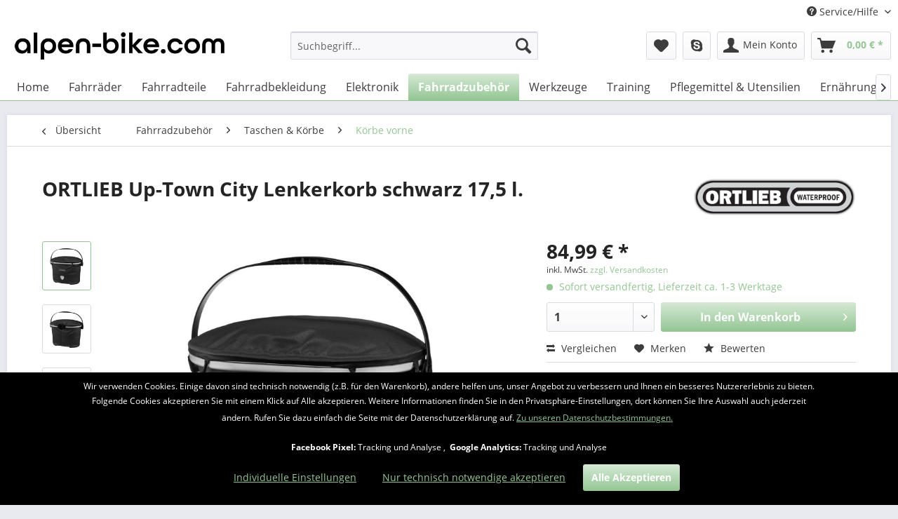

--- FILE ---
content_type: text/html; charset=UTF-8
request_url: https://www.alpen-bike.com/fahrradzubehoer/taschen-koerbe/koerbe-vorne/5178/ortlieb-up-town-city-lenkerkorb-schwarz-17-5-l.
body_size: 23440
content:
<!DOCTYPE html> <html class="no-js" lang="de" itemscope="itemscope" itemtype="https://schema.org/WebPage"> <head> <meta charset="utf-8"><script>window.dataLayer = window.dataLayer || [];</script><script>window.dataLayer.push({"ecommerce":{"detail":{"actionField":{"list":"K\u00f6rbe vorne"},"products":[{"name":"ORTLIEB Up-Town City Lenkerkorb schwarz 17,5 l.","id":"28766","price":"84.99","brand":"Ortlieb","category":"K\u00f6rbe vorne","variant":""}]},"currencyCode":"EUR"},"google_tag_params":{"ecomm_pagetype":"product","ecomm_prodid":"28766"}});</script><!-- WbmTagManager -->
<script>
var googleTagManagerFunction = function(w,d,s,l,i) {
    w[l]=w[l]||[];
    w[l].push({'gtm.start':new Date().getTime(),event:'gtm.js'});
    var f=d.getElementsByTagName(s)[0],j=d.createElement(s),dl=l!='dataLayer'?'&l='+l:'';
    j.async=true;
    j.src='https://www.googletagmanager.com/gtm.js?id='+i+dl+'';
    f.parentNode.insertBefore(j,f);
};

setTimeout(() => {
    googleTagManagerFunction(window,document,'script','dataLayer','GTM-WPG9JBH');
}, 3000);
</script>
<!-- End WbmTagManager --> <meta name="author" content="" /> <meta name="robots" content="index,follow" /> <meta name="revisit-after" content="15 days" /> <meta name="keywords" content="Ortlieb, up-town city, Lenkerkorb, Korb Lenker, Tasche Lenker, Fahrradkorb, Fahrradtasche vorne, retro, wasserdicht, stabil, Einkaufstasche, Tasche für Lenker in Korbform" /> <meta name="description" content="Der up-town city ist eine Tasche für den Lenker in Korbform. Dieser wasserdichte Fahrradkorb ist ideal für den Gang zum Bäcker, zur Post oder Wochenm…" /> <meta property="og:type" content="product" /> <meta property="og:site_name" content="Alpenbike.com" /> <meta property="og:url" content="https://www.alpen-bike.com/fahrradzubehoer/taschen-koerbe/koerbe-vorne/5178/ortlieb-up-town-city-lenkerkorb-schwarz-17-5-l." /> <meta property="og:title" content="ORTLIEB Up-Town City Lenkerkorb schwarz 17,5 l." /> <meta property="og:description" content="Der up-town city ist eine Tasche für den Lenker in Korbform. Dieser wasserdichte Fahrradkorb ist ideal für den Gang zum Bäcker, zur Post oder zum…" /> <meta property="og:image" content="https://www.alpen-bike.com/media/image/cd/56/e0/up-town-city_f79701_frontpplXTSxZv7qIt.jpg" /> <meta property="product:brand" content="Ortlieb" /> <meta property="product:price" content="84,99" /> <meta property="product:product_link" content="https://www.alpen-bike.com/fahrradzubehoer/taschen-koerbe/koerbe-vorne/5178/ortlieb-up-town-city-lenkerkorb-schwarz-17-5-l." /> <meta name="twitter:card" content="product" /> <meta name="twitter:site" content="Alpenbike.com" /> <meta name="twitter:title" content="ORTLIEB Up-Town City Lenkerkorb schwarz 17,5 l." /> <meta name="twitter:description" content="Der up-town city ist eine Tasche für den Lenker in Korbform. Dieser wasserdichte Fahrradkorb ist ideal für den Gang zum Bäcker, zur Post oder zum…" /> <meta name="twitter:image" content="https://www.alpen-bike.com/media/image/cd/56/e0/up-town-city_f79701_frontpplXTSxZv7qIt.jpg" /> <meta itemprop="copyrightHolder" content="Alpenbike.com" /> <meta itemprop="copyrightYear" content="2014" /> <meta itemprop="isFamilyFriendly" content="True" /> <meta itemprop="image" content="https://www.alpen-bike.com/media/image/40/0c/g0/logo-alpenbikecom_2023_schwarz_ohne_472x.png" /> <meta name="viewport" content="width=device-width, initial-scale=1.0"> <meta name="mobile-web-app-capable" content="yes"> <meta name="apple-mobile-web-app-title" content="Alpenbike.com"> <meta name="apple-mobile-web-app-capable" content="yes"> <meta name="apple-mobile-web-app-status-bar-style" content="default"> <link rel="apple-touch-icon-precomposed" href="https://www.alpen-bike.com/media/image/4c/6a/2c/brad_2023_rs_180x180.png"> <link rel="shortcut icon" href="https://www.alpen-bike.com/media/image/44/c3/2c/brad_2023_rs_16x16.png"> <meta name="msapplication-navbutton-color" content="#93C693" /> <meta name="application-name" content="Alpenbike.com" /> <meta name="msapplication-starturl" content="https://www.alpen-bike.com/" /> <meta name="msapplication-window" content="width=1024;height=768" /> <meta name="msapplication-TileImage" content="https://www.alpen-bike.com/media/image/fb/5b/82/brad_2023_rs_150x150.png"> <meta name="msapplication-TileColor" content="#93C693"> <meta name="theme-color" content="#93C693" /> <link rel="canonical" href="https://www.alpen-bike.com/fahrradzubehoer/taschen-koerbe/koerbe-vorne/5178/ortlieb-up-town-city-lenkerkorb-schwarz-17-5-l." /> <title itemprop="name">ORTLIEB Up-Town City Lenkerkorb schwarz 17,5 l. | Alpenbike.com</title> <link href="/web/cache/1717151763_4e7378cc1f15b55c3b057dff6ddf9a78.css" media="all" rel="stylesheet" type="text/css" /> <script>
var mndCookieExpireDays = '31';
var mndCookieGACode = '';
var mndCookieGAOptIn = 'true';
var mndCookieShowPrivacySettingsLink = 'true';
var mndCookieShowPrivacySettingsLinkText = 'Individuelle Einstellungen';
var mndCookiePixelInstalled = '1';
var mndCookieVersion = '1';
var mndCookiePrivacyLink = '/datenschutz';
var mndCookieImprintLink = '/impressum';
var mndCookieReloadPage = 'false';
var mndCookieReloadAddUtm = 'false';
var mndCookieCustomTrackingCookiesJSON = JSON.parse(JSON.stringify([{"Name":"Google Analytics","Cookie":"consent-active","Setting":"Opt-In","description":"Tracking und Analyse","type":"mndCookieTypeTracking","trackingcode":""}]));
var mndCookieHideCloseButton = 'true';
var mndIsSecureShop = true;
// Simple function to read cookies
function mndGetTrackingCookie(name) {
var nameEQ = name + "=";
var ca = document.cookie.split(';');
for(var i=0;i < ca.length;i++) {
var c = ca[i];
while (c.charAt(0)==' ') c = c.substring(1,c.length);
if (c.indexOf(nameEQ) == 0) return c.substring(nameEQ.length,c.length);
}
return null;
}
// Custom JS function from plugin config
var mndCustomJs = function() {
}
// Set GA cookie and window attribute
if (mndCookieGACode !== '') {
var mndCookieGACodeArray = mndCookieGACode.split(',');
if(mndCookieGAOptIn === 'true' && mndGetTrackingCookie('mnd-ga-opted-in') !== 'true') {
mndCookieGACodeArray.forEach(function(el, index, array){
var gaProperty = mndCookieGACodeArray[index];
var disableStr = 'ga-disable-' + gaProperty;
if (mndIsSecureShop !== undefined && mndIsSecureShop === true) {
document.cookie = disableStr + '=true; expires=Thu, 31 Dec 2118 23:59:59 UTC; path=/; secure';
} else {
document.cookie = disableStr + '=true; expires=Thu, 31 Dec 2118 23:59:59 UTC; path=/;';
}
window[disableStr] = true;
});
} else {
mndCookieGACodeArray.forEach(function(el, index, array){
var gaProperty = mndCookieGACodeArray[index];
var disableStr = 'ga-disable-' + gaProperty;
if (mndGetTrackingCookie(disableStr) === 'true') {
window[disableStr] = true;
}
});
}
}
// Set data layer attributes
window.dataLayer = window.dataLayer || [];
// Check custom tracking codes and set data layers
for(var i = 0; i < mndCookieCustomTrackingCookiesJSON.length; i++) {
var obj = mndCookieCustomTrackingCookiesJSON[i];
if(obj.Name != '' && obj.Cookie != '') {
if(obj.Setting === 'Opt-In' && mndGetTrackingCookie(obj.Cookie) !== 'true') {
if (mndIsSecureShop !== undefined && mndIsSecureShop === true) {
document.cookie = obj.Cookie+'=false; expires=Thu, 31 Dec 2118 23:59:59 UTC; path=/; secure';
} else {
document.cookie = obj.Cookie+'=false; expires=Thu, 31 Dec 2118 23:59:59 UTC; path=/;';
}
}
if(obj.Setting === 'Opt-Out' && mndGetTrackingCookie(obj.Cookie) != 'false') {
if (mndIsSecureShop !== undefined && mndIsSecureShop === true) {
document.cookie = obj.Cookie+'=true; expires=Thu, 31 Dec 2118 23:59:59 UTC; path=/; secure';
} else {
document.cookie = obj.Cookie+'=true; expires=Thu, 31 Dec 2118 23:59:59 UTC; path=/;';
}
}
}
if(obj.Cookie != '') {
var layerName = obj.Cookie;
arr = [];
if(mndGetTrackingCookie(obj.Cookie) === 'true') {
arr[layerName] = 'active';
window.dataLayer.push(arr);
} else {
arr[layerName] = 'inactive';
window.dataLayer.push(arr);
}
}
}
</script> </head> <body class="is--ctl-detail is--act-index" ><!-- WbmTagManager (noscript) -->
<noscript><iframe src="https://www.googletagmanager.com/ns.html?id=GTM-WPG9JBH"
            height="0" width="0" style="display:none;visibility:hidden"></iframe></noscript>
<!-- End WbmTagManager (noscript) --> <div data-live-shopping-listing="true" data-liveShoppingListingUpdateUrl="/widgets/LiveShopping/getLiveShoppingListingData" data-currencyFormat="0,00&nbsp;&euro;" > <div class="page-wrap"> <noscript class="noscript-main"> <div class="alert is--warning"> <div class="alert--icon"> <i class="icon--element icon--warning"></i> </div> <div class="alert--content"> Um Alpenbike.com in vollem Umfang nutzen zu k&ouml;nnen, empfehlen wir dir Javascript in deinem Browser zu aktiveren. </div> </div> </noscript> <header class="header-main"> <div class="top-bar"> <div class="container block-group"> <nav class="top-bar--navigation block" role="menubar">   <div class="navigation--entry entry--compare is--hidden" role="menuitem" aria-haspopup="true" data-drop-down-menu="true">   </div> <div class="navigation--entry entry--service has--drop-down" role="menuitem" aria-haspopup="true" data-drop-down-menu="true"> <i class="icon--service"></i> Service/Hilfe <ul class="service--list is--rounded" role="menu"> <li class="service--entry" role="menuitem"> <a class="service--link" href="https://www.alpen-bike.com/click-reserve" title="click &amp; reserve" > click & reserve </a> </li> <li class="service--entry" role="menuitem"> <a class="service--link" href="javascript:mndCookieNotice.mndOpenPrivacySettings();" title="Cookie-Einstellungen" > Cookie-Einstellungen </a> </li> <li class="service--entry" role="menuitem"> <a class="service--link" href="https://www.alpen-bike.com/sonstiges/radverleih-preise/" title="E-Bike-Verleih" > E-Bike-Verleih </a> </li> <li class="service--entry" role="menuitem"> <a class="service--link" href="https://www.alpen-bike.com/newsletter" title="Newsletter" > Newsletter </a> </li> <li class="service--entry" role="menuitem"> <a class="service--link" href="http://www.alpen-bike.com/sonstiges/unser-mehrwert/" title="Unser Mehrwert" > Unser Mehrwert </a> </li> <li class="service--entry" role="menuitem"> <a class="service--link" href="https://www.alpen-bike.com/unser-store-in-mondsee" title="Unser Store in Mondsee" > Unser Store in Mondsee </a> </li> <li class="service--entry" role="menuitem"> <a class="service--link" href="http://www.alpen-bike.com/sonstiges/unsere-marken/" title="Unsere Marken" > Unsere Marken </a> </li> <li class="service--entry" role="menuitem"> <a class="service--link" href="https://www.alpen-bike.com/kontaktformular" title="Kontakt" target="_self"> Kontakt </a> </li> <li class="service--entry" role="menuitem"> <a class="service--link" href="https://www.alpen-bike.com/liefer-und-versandkosten" title="Liefer- und Versandkosten" > Liefer- und Versandkosten </a> </li> <li class="service--entry" role="menuitem"> <a class="service--link" href="https://www.alpen-bike.com/rueckgabe" title="Rückgabe" target="_self"> Rückgabe </a> </li> <li class="service--entry" role="menuitem"> <a class="service--link" href="https://www.alpen-bike.com/widerrufsrecht" title="Widerrufsrecht" > Widerrufsrecht </a> </li> <li class="service--entry" role="menuitem"> <a class="service--link" href="https://www.alpen-bike.com/datenschutz" title="Datenschutz" > Datenschutz </a> </li> <li class="service--entry" role="menuitem"> <a class="service--link" href="https://www.alpen-bike.com/agb" title="AGB" > AGB </a> </li> <li class="service--entry" role="menuitem"> <a class="service--link" href="https://www.alpen-bike.com/impressum" title="Impressum" > Impressum </a> </li> </ul> </div> </nav> </div> </div> <div class="container header--navigation"> <div class="logo-main block-group" role="banner"> <div class="logo--shop block"> <a class="logo--link" href="https://www.alpen-bike.com/" title="Alpenbike.com - zur Startseite wechseln"> <picture> <source srcset="https://www.alpen-bike.com/media/image/40/0c/g0/logo-alpenbikecom_2023_schwarz_ohne_472x.png" media="(min-width: 78.75em)"> <source srcset="https://www.alpen-bike.com/media/image/40/0c/g0/logo-alpenbikecom_2023_schwarz_ohne_472x.png" media="(min-width: 64em)"> <source srcset="https://www.alpen-bike.com/media/image/40/0c/g0/logo-alpenbikecom_2023_schwarz_ohne_472x.png" media="(min-width: 48em)"> <img srcset="https://www.alpen-bike.com/media/image/40/0c/g0/logo-alpenbikecom_2023_schwarz_ohne_472x.png" alt="Alpenbike.com - zur Startseite wechseln" /> </picture> </a> </div> </div> <nav class="shop--navigation block-group"> <ul class="navigation--list block-group" role="menubar"> <li class="navigation--entry entry--menu-left" role="menuitem"> <a class="entry--link entry--trigger btn is--icon-left" href="#offcanvas--left" data-offcanvas="true" data-offCanvasSelector=".sidebar-main" aria-label="Menü"> <i class="icon--menu"></i> Menü </a> </li> <li class="navigation--entry entry--search" role="menuitem" data-search="true" aria-haspopup="true" data-minLength="3"> <a class="btn entry--link entry--trigger" href="#show-hide--search" title="Suche anzeigen / schließen" aria-label="Suche anzeigen / schließen"> <i class="icon--search"></i> <span class="search--display">Suchen</span> </a> <form action="/search" method="get" class="main-search--form"> <input type="search" name="sSearch" aria-label="Suchbegriff..." class="main-search--field" autocomplete="off" autocapitalize="off" placeholder="Suchbegriff..." maxlength="30" /> <button type="submit" class="main-search--button" aria-label="Suchen"> <i class="icon--search"></i> <span class="main-search--text">Suchen</span> </button> <div class="form--ajax-loader">&nbsp;</div> </form> <div class="main-search--results"></div> </li>  <li class="navigation--entry entry--notepad" role="menuitem"> <a href="https://www.alpen-bike.com/note" title="Merkzettel" aria-label="Merkzettel" class="btn"> <i class="icon--heart"></i> </a> </li> <li class="navigation--entry entry--skpe" role="menuitem"> <a href="skype:alpen-bike.com?call" title="Ruf uns an / LIVE HELP und Beratung" class="btn"> <i class="icon--skype"></i> </a> </li> <li class="navigation--entry entry--account" role="menuitem" data-offcanvas="true" data-offCanvasSelector=".account--dropdown-navigation"> <a href="https://www.alpen-bike.com/account" title="Mein Konto" aria-label="Mein Konto" class="btn is--icon-left entry--link account--link"> <i class="icon--account"></i> <span class="account--display"> Mein Konto </span> </a> </li> <li class="navigation--entry entry--cart" role="menuitem"> <a class="btn is--icon-left cart--link" href="https://www.alpen-bike.com/checkout/cart" title="Warenkorb" aria-label="Warenkorb"> <span class="cart--display"> Warenkorb </span> <span class="badge is--primary is--minimal cart--quantity is--hidden">0</span> <i class="icon--basket"></i> <span class="cart--amount"> 0,00&nbsp;&euro; * </span> </a> <div class="ajax-loader">&nbsp;</div> </li>  </ul> </nav> <div class="container--ajax-cart" data-collapse-cart="true" data-displayMode="offcanvas"></div> </div> </header> <nav class="navigation-main"> <div class="container" data-menu-scroller="true" data-listSelector=".navigation--list.container" data-viewPortSelector=".navigation--list-wrapper"> <div class="navigation--list-wrapper"> <ul class="navigation--list container" role="menubar" itemscope="itemscope" itemtype="https://schema.org/SiteNavigationElement"> <li class="navigation--entry is--home" role="menuitem"><a class="navigation--link is--first" href="https://www.alpen-bike.com/" title="Home" aria-label="Home" itemprop="url"><span itemprop="name">Home</span></a></li><li class="navigation--entry" role="menuitem"><a class="navigation--link" href="https://www.alpen-bike.com/fahrraeder/" title="Fahrräder" aria-label="Fahrräder" itemprop="url"><span itemprop="name">Fahrräder</span></a></li><li class="navigation--entry" role="menuitem"><a class="navigation--link" href="https://www.alpen-bike.com/fahrradteile/" title="Fahrradteile" aria-label="Fahrradteile" itemprop="url"><span itemprop="name">Fahrradteile</span></a></li><li class="navigation--entry" role="menuitem"><a class="navigation--link" href="https://www.alpen-bike.com/fahrradbekleidung/" title="Fahrradbekleidung" aria-label="Fahrradbekleidung" itemprop="url"><span itemprop="name">Fahrradbekleidung</span></a></li><li class="navigation--entry" role="menuitem"><a class="navigation--link" href="https://www.alpen-bike.com/elektronik/" title="Elektronik" aria-label="Elektronik" itemprop="url"><span itemprop="name">Elektronik</span></a></li><li class="navigation--entry is--active" role="menuitem"><a class="navigation--link is--active" href="https://www.alpen-bike.com/fahrradzubehoer/" title="Fahrradzubehör" aria-label="Fahrradzubehör" itemprop="url"><span itemprop="name">Fahrradzubehör</span></a></li><li class="navigation--entry" role="menuitem"><a class="navigation--link" href="https://www.alpen-bike.com/werkzeuge/" title="Werkzeuge" aria-label="Werkzeuge" itemprop="url"><span itemprop="name">Werkzeuge</span></a></li><li class="navigation--entry" role="menuitem"><a class="navigation--link" href="https://www.alpen-bike.com/training/" title="Training" aria-label="Training" itemprop="url"><span itemprop="name">Training</span></a></li><li class="navigation--entry" role="menuitem"><a class="navigation--link" href="https://www.alpen-bike.com/pflegemittel-utensilien/" title="Pflegemittel & Utensilien" aria-label="Pflegemittel & Utensilien" itemprop="url"><span itemprop="name">Pflegemittel & Utensilien</span></a></li><li class="navigation--entry" role="menuitem"><a class="navigation--link" href="https://www.alpen-bike.com/ernaehrung/" title="Ernährung" aria-label="Ernährung" itemprop="url"><span itemprop="name">Ernährung</span></a></li><li class="navigation--entry" role="menuitem"><a class="navigation--link" href="https://www.alpen-bike.com/sale/" title="%Sale%" aria-label="%Sale%" itemprop="url"><span itemprop="name">%Sale%</span></a></li><li class="navigation--entry" role="menuitem"><a class="navigation--link" href="https://www.alpen-bike.com/blog/" title="Blog" aria-label="Blog" itemprop="url"><span itemprop="name">Blog</span></a></li><li class="navigation--entry" role="menuitem"><a class="navigation--link" href="https://www.alpen-bike.com/geschenke-preisfilter/" title="Geschenke Preisfilter" aria-label="Geschenke Preisfilter" itemprop="url"><span itemprop="name">Geschenke Preisfilter</span></a></li> </ul> </div> <div class="advanced-menu" data-advanced-menu="true" data-hoverDelay="250"> <div class="menu--container"> <div class="button-container"> <a href="https://www.alpen-bike.com/fahrraeder/" class="button--category" aria-label="Zur Kategorie Fahrräder" title="Zur Kategorie Fahrräder"> <i class="icon--arrow-right"></i> Zur Kategorie Fahrräder </a> <span class="button--close"> <i class="icon--cross"></i> </span> </div> <div class="content--wrapper has--content"> <ul class="menu--list menu--level-0 columns--4" style="width: 100%;"> <li class="menu--list-item item--level-0" style="width: 100%"> <a href="https://www.alpen-bike.com/fahrraeder/mountainbike-hardtails/" class="menu--list-item-link" aria-label="Mountainbike Hardtails" title="Mountainbike Hardtails">Mountainbike Hardtails</a> <ul class="menu--list menu--level-1 columns--4"> <li class="menu--list-item item--level-1"> <a href="https://www.alpen-bike.com/fahrraeder/mountainbike-hardtails/mtb-hardtails-27-5-zoll650b/" class="menu--list-item-link" aria-label="MTB Hardtails 27,5 Zoll/650B" title="MTB Hardtails 27,5 Zoll/650B">MTB Hardtails 27,5 Zoll/650B</a> </li> <li class="menu--list-item item--level-1"> <a href="https://www.alpen-bike.com/fahrraeder/mountainbike-hardtails/mtb-hardtails-29-zoll/" class="menu--list-item-link" aria-label="MTB Hardtails 29 Zoll" title="MTB Hardtails 29 Zoll">MTB Hardtails 29 Zoll</a> </li> </ul> </li> <li class="menu--list-item item--level-0" style="width: 100%"> <a href="https://www.alpen-bike.com/fahrraeder/mountainbike-fullys/" class="menu--list-item-link" aria-label="Mountainbike Fullys" title="Mountainbike Fullys">Mountainbike Fullys</a> <ul class="menu--list menu--level-1 columns--4"> <li class="menu--list-item item--level-1"> <a href="https://www.alpen-bike.com/fahrraeder/mountainbike-fullys/mtb-fullys-29-zoll/" class="menu--list-item-link" aria-label="MTB Fullys 29 Zoll" title="MTB Fullys 29 Zoll">MTB Fullys 29 Zoll</a> </li> <li class="menu--list-item item--level-1"> <a href="https://www.alpen-bike.com/fahrraeder/mountainbike-fullys/mtb-fullys-enduro/" class="menu--list-item-link" aria-label="MTB Fullys Enduro" title="MTB Fullys Enduro">MTB Fullys Enduro</a> </li> </ul> </li> <li class="menu--list-item item--level-0" style="width: 100%"> <a href="https://www.alpen-bike.com/fahrraeder/rennraeder/" class="menu--list-item-link" aria-label="Rennräder" title="Rennräder">Rennräder</a> </li> <li class="menu--list-item item--level-0" style="width: 100%"> <a href="https://www.alpen-bike.com/fahrraeder/gravelbikes-cyclocross/" class="menu--list-item-link" aria-label="Gravelbikes / Cyclocross" title="Gravelbikes / Cyclocross">Gravelbikes / Cyclocross</a> </li> <li class="menu--list-item item--level-0" style="width: 100%"> <a href="https://www.alpen-bike.com/fahrraeder/light-e-bikes/" class="menu--list-item-link" aria-label="Light E-Bikes" title="Light E-Bikes">Light E-Bikes</a> </li> <li class="menu--list-item item--level-0" style="width: 100%"> <a href="https://www.alpen-bike.com/fahrraeder/e-bikes-mtb-hardtail/" class="menu--list-item-link" aria-label="E-Bikes MTB Hardtail" title="E-Bikes MTB Hardtail">E-Bikes MTB Hardtail</a> </li> <li class="menu--list-item item--level-0" style="width: 100%"> <a href="https://www.alpen-bike.com/fahrraeder/e-bikes-mtb-fully/" class="menu--list-item-link" aria-label="E-Bikes MTB Fully" title="E-Bikes MTB Fully">E-Bikes MTB Fully</a> </li> <li class="menu--list-item item--level-0" style="width: 100%"> <a href="https://www.alpen-bike.com/fahrraeder/e-bikes-rennraedergravel/" class="menu--list-item-link" aria-label="E-Bikes Rennräder/Gravel" title="E-Bikes Rennräder/Gravel">E-Bikes Rennräder/Gravel</a> </li> <li class="menu--list-item item--level-0" style="width: 100%"> <a href="https://www.alpen-bike.com/fahrraeder/e-bikes-trekking-pedelecs/" class="menu--list-item-link" aria-label="E-Bikes Trekking (Pedelecs)" title="E-Bikes Trekking (Pedelecs)">E-Bikes Trekking (Pedelecs)</a> </li> <li class="menu--list-item item--level-0" style="width: 100%"> <a href="https://www.alpen-bike.com/fahrraeder/kinder-jugendfahrraeder/" class="menu--list-item-link" aria-label="Kinder- / Jugendfahrräder" title="Kinder- / Jugendfahrräder">Kinder- / Jugendfahrräder</a> <ul class="menu--list menu--level-1 columns--4"> <li class="menu--list-item item--level-1"> <a href="https://www.alpen-bike.com/fahrraeder/kinder-jugendfahrraeder/laufraeder/" class="menu--list-item-link" aria-label="Laufräder" title="Laufräder">Laufräder</a> </li> <li class="menu--list-item item--level-1"> <a href="https://www.alpen-bike.com/fahrraeder/kinder-jugendfahrraeder/kinderrad-16-zoll/" class="menu--list-item-link" aria-label="Kinderrad 16 Zoll" title="Kinderrad 16 Zoll">Kinderrad 16 Zoll</a> </li> <li class="menu--list-item item--level-1"> <a href="https://www.alpen-bike.com/fahrraeder/kinder-jugendfahrraeder/kinderrad-20-zoll/" class="menu--list-item-link" aria-label="Kinderrad 20 Zoll" title="Kinderrad 20 Zoll">Kinderrad 20 Zoll</a> </li> <li class="menu--list-item item--level-1"> <a href="https://www.alpen-bike.com/fahrraeder/kinder-jugendfahrraeder/kinderrad-24-zoll/" class="menu--list-item-link" aria-label="Kinderrad 24 Zoll" title="Kinderrad 24 Zoll">Kinderrad 24 Zoll</a> </li> <li class="menu--list-item item--level-1"> <a href="https://www.alpen-bike.com/fahrraeder/kinder-jugendfahrraeder/kinderrad-26-zoll/" class="menu--list-item-link" aria-label="Kinderrad 26 Zoll" title="Kinderrad 26 Zoll">Kinderrad 26 Zoll</a> </li> <li class="menu--list-item item--level-1"> <a href="https://www.alpen-bike.com/fahrraeder/kinder-jugendfahrraeder/jugendrad-27-5-zoll/" class="menu--list-item-link" aria-label="Jugendrad 27,5 Zoll" title="Jugendrad 27,5 Zoll">Jugendrad 27,5 Zoll</a> </li> </ul> </li> </ul> </div> </div> <div class="menu--container"> <div class="button-container"> <a href="https://www.alpen-bike.com/fahrradteile/" class="button--category" aria-label="Zur Kategorie Fahrradteile" title="Zur Kategorie Fahrradteile"> <i class="icon--arrow-right"></i> Zur Kategorie Fahrradteile </a> <span class="button--close"> <i class="icon--cross"></i> </span> </div> <div class="content--wrapper has--content"> <ul class="menu--list menu--level-0 columns--4" style="width: 100%;"> <li class="menu--list-item item--level-0" style="width: 100%"> <a href="https://www.alpen-bike.com/fahrradteile/bremsen/" class="menu--list-item-link" aria-label="Bremsen" title="Bremsen">Bremsen</a> <ul class="menu--list menu--level-1 columns--4"> <li class="menu--list-item item--level-1"> <a href="https://www.alpen-bike.com/fahrradteile/bremsen/bremsbelaege-mtb-disc/" class="menu--list-item-link" aria-label="Bremsbeläge MTB Disc" title="Bremsbeläge MTB Disc">Bremsbeläge MTB Disc</a> </li> <li class="menu--list-item item--level-1"> <a href="https://www.alpen-bike.com/fahrradteile/bremsen/bremsbelaege-rr-disc/" class="menu--list-item-link" aria-label="Bremsbeläge RR Disc" title="Bremsbeläge RR Disc">Bremsbeläge RR Disc</a> </li> <li class="menu--list-item item--level-1"> <a href="https://www.alpen-bike.com/fahrradteile/bremsen/kleinteile-mtb-disc/" class="menu--list-item-link" aria-label="Kleinteile MTB Disc" title="Kleinteile MTB Disc">Kleinteile MTB Disc</a> </li> <li class="menu--list-item item--level-1"> <a href="https://www.alpen-bike.com/fahrradteile/bremsen/bremsen-mtb-felge/" class="menu--list-item-link" aria-label="Bremsen MTB Felge" title="Bremsen MTB Felge">Bremsen MTB Felge</a> </li> <li class="menu--list-item item--level-1"> <a href="https://www.alpen-bike.com/fahrradteile/bremsen/kleinteile-mtb-felge/" class="menu--list-item-link" aria-label="Kleinteile MTB Felge" title="Kleinteile MTB Felge">Kleinteile MTB Felge</a> </li> <li class="menu--list-item item--level-1"> <a href="https://www.alpen-bike.com/fahrradteile/bremsen/adapter/" class="menu--list-item-link" aria-label="Adapter" title="Adapter">Adapter</a> </li> <li class="menu--list-item item--level-1"> <a href="https://www.alpen-bike.com/fahrradteile/bremsen/bremsbelaege-rr-felge/" class="menu--list-item-link" aria-label="Bremsbeläge RR Felge" title="Bremsbeläge RR Felge">Bremsbeläge RR Felge</a> </li> <li class="menu--list-item item--level-1"> <a href="https://www.alpen-bike.com/fahrradteile/bremsen/bremsbelaege-v-brakecanti/" class="menu--list-item-link" aria-label="Bremsbeläge V-Brake/Canti" title="Bremsbeläge V-Brake/Canti">Bremsbeläge V-Brake/Canti</a> </li> <li class="menu--list-item item--level-1"> <a href="https://www.alpen-bike.com/fahrradteile/bremsen/bremsen-mtb-disc/" class="menu--list-item-link" aria-label="Bremsen MTB Disc" title="Bremsen MTB Disc">Bremsen MTB Disc</a> </li> <li class="menu--list-item item--level-1"> <a href="https://www.alpen-bike.com/fahrradteile/bremsen/bremsen-zubehoer/" class="menu--list-item-link" aria-label="Bremsen Zubehör" title="Bremsen Zubehör">Bremsen Zubehör</a> </li> <li class="menu--list-item item--level-1"> <a href="https://www.alpen-bike.com/fahrradteile/bremsen/bremsfluessigkeit-oel/" class="menu--list-item-link" aria-label="Bremsflüssigkeit &amp; Öl" title="Bremsflüssigkeit &amp; Öl">Bremsflüssigkeit & Öl</a> </li> <li class="menu--list-item item--level-1"> <a href="https://www.alpen-bike.com/fahrradteile/bremsen/bremsscheiben/" class="menu--list-item-link" aria-label="Bremsscheiben" title="Bremsscheiben">Bremsscheiben</a> </li> <li class="menu--list-item item--level-1"> <a href="https://www.alpen-bike.com/fahrradteile/bremsen/innen-aussenzuege/" class="menu--list-item-link" aria-label="Innen &amp; Außenzüge" title="Innen &amp; Außenzüge">Innen & Außenzüge</a> </li> <li class="menu--list-item item--level-1"> <a href="https://www.alpen-bike.com/fahrradteile/bremsen/service-kits/" class="menu--list-item-link" aria-label="Service-Kits" title="Service-Kits">Service-Kits</a> </li> </ul> </li> <li class="menu--list-item item--level-0" style="width: 100%"> <a href="https://www.alpen-bike.com/fahrradteile/daempfer/" class="menu--list-item-link" aria-label="Dämpfer" title="Dämpfer">Dämpfer</a> </li> <li class="menu--list-item item--level-0" style="width: 100%"> <a href="https://www.alpen-bike.com/fahrradteile/innenlager/" class="menu--list-item-link" aria-label="Innenlager" title="Innenlager">Innenlager</a> <ul class="menu--list menu--level-1 columns--4"> <li class="menu--list-item item--level-1"> <a href="https://www.alpen-bike.com/fahrradteile/innenlager/innenlager-mtb/" class="menu--list-item-link" aria-label="Innenlager MTB" title="Innenlager MTB">Innenlager MTB</a> </li> <li class="menu--list-item item--level-1"> <a href="https://www.alpen-bike.com/fahrradteile/innenlager/innenlager-rr/" class="menu--list-item-link" aria-label="Innenlager RR" title="Innenlager RR">Innenlager RR</a> </li> <li class="menu--list-item item--level-1"> <a href="https://www.alpen-bike.com/fahrradteile/innenlager/innenlager-zubehoer/" class="menu--list-item-link" aria-label="Innenlager Zubehör" title="Innenlager Zubehör">Innenlager Zubehör</a> </li> </ul> </li> <li class="menu--list-item item--level-0" style="width: 100%"> <a href="https://www.alpen-bike.com/fahrradteile/kassetten/" class="menu--list-item-link" aria-label="Kassetten" title="Kassetten">Kassetten</a> <ul class="menu--list menu--level-1 columns--4"> <li class="menu--list-item item--level-1"> <a href="https://www.alpen-bike.com/fahrradteile/kassetten/mtb-9fach/" class="menu--list-item-link" aria-label="MTB 9fach" title="MTB 9fach">MTB 9fach</a> </li> <li class="menu--list-item item--level-1"> <a href="https://www.alpen-bike.com/fahrradteile/kassetten/mtb-10fach/" class="menu--list-item-link" aria-label="MTB 10fach" title="MTB 10fach">MTB 10fach</a> </li> <li class="menu--list-item item--level-1"> <a href="https://www.alpen-bike.com/fahrradteile/kassetten/mtb-11fach/" class="menu--list-item-link" aria-label="MTB 11fach" title="MTB 11fach">MTB 11fach</a> </li> <li class="menu--list-item item--level-1"> <a href="https://www.alpen-bike.com/fahrradteile/kassetten/mtb-12fach/" class="menu--list-item-link" aria-label="MTB 12fach" title="MTB 12fach">MTB 12fach</a> </li> <li class="menu--list-item item--level-1"> <a href="https://www.alpen-bike.com/fahrradteile/kassetten/rr-11fach/" class="menu--list-item-link" aria-label="RR 11fach" title="RR 11fach">RR 11fach</a> </li> <li class="menu--list-item item--level-1"> <a href="https://www.alpen-bike.com/fahrradteile/kassetten/rr-12fach/" class="menu--list-item-link" aria-label="RR 12fach" title="RR 12fach">RR 12fach</a> </li> </ul> </li> <li class="menu--list-item item--level-0" style="width: 100%"> <a href="https://www.alpen-bike.com/fahrradteile/ketten/" class="menu--list-item-link" aria-label="Ketten" title="Ketten">Ketten</a> <ul class="menu--list menu--level-1 columns--4"> <li class="menu--list-item item--level-1"> <a href="https://www.alpen-bike.com/fahrradteile/ketten/ketten-1fach/" class="menu--list-item-link" aria-label="Ketten 1fach" title="Ketten 1fach">Ketten 1fach</a> </li> <li class="menu--list-item item--level-1"> <a href="https://www.alpen-bike.com/fahrradteile/ketten/ketten-78fach/" class="menu--list-item-link" aria-label="Ketten 7/8fach" title="Ketten 7/8fach">Ketten 7/8fach</a> </li> <li class="menu--list-item item--level-1"> <a href="https://www.alpen-bike.com/fahrradteile/ketten/ketten-9fach/" class="menu--list-item-link" aria-label="Ketten 9fach" title="Ketten 9fach">Ketten 9fach</a> </li> <li class="menu--list-item item--level-1"> <a href="https://www.alpen-bike.com/fahrradteile/ketten/ketten-10fach/" class="menu--list-item-link" aria-label="Ketten 10fach" title="Ketten 10fach">Ketten 10fach</a> </li> <li class="menu--list-item item--level-1"> <a href="https://www.alpen-bike.com/fahrradteile/ketten/ketten-11fach/" class="menu--list-item-link" aria-label="Ketten 11fach" title="Ketten 11fach">Ketten 11fach</a> </li> <li class="menu--list-item item--level-1"> <a href="https://www.alpen-bike.com/fahrradteile/ketten/ketten-12fach/" class="menu--list-item-link" aria-label="Ketten 12fach" title="Ketten 12fach">Ketten 12fach</a> </li> <li class="menu--list-item item--level-1"> <a href="https://www.alpen-bike.com/fahrradteile/ketten/ketten-zubehoer/" class="menu--list-item-link" aria-label="Ketten Zubehör" title="Ketten Zubehör">Ketten Zubehör</a> </li> </ul> </li> <li class="menu--list-item item--level-0" style="width: 100%"> <a href="https://www.alpen-bike.com/fahrradteile/kettenblaetter/" class="menu--list-item-link" aria-label="Kettenblätter" title="Kettenblätter">Kettenblätter</a> <ul class="menu--list menu--level-1 columns--4"> <li class="menu--list-item item--level-1"> <a href="https://www.alpen-bike.com/fahrradteile/kettenblaetter/kettenblatt-e-bike/" class="menu--list-item-link" aria-label="Kettenblatt E-Bike" title="Kettenblatt E-Bike">Kettenblatt E-Bike</a> </li> <li class="menu--list-item item--level-1"> <a href="https://www.alpen-bike.com/fahrradteile/kettenblaetter/kettenblatt-rennrad/" class="menu--list-item-link" aria-label="Kettenblatt Rennrad" title="Kettenblatt Rennrad">Kettenblatt Rennrad</a> </li> </ul> </li> <li class="menu--list-item item--level-0" style="width: 100%"> <a href="https://www.alpen-bike.com/fahrradteile/kurbeln/" class="menu--list-item-link" aria-label="Kurbeln" title="Kurbeln">Kurbeln</a> <ul class="menu--list menu--level-1 columns--4"> <li class="menu--list-item item--level-1"> <a href="https://www.alpen-bike.com/fahrradteile/kurbeln/kurbel-zubehoer/" class="menu--list-item-link" aria-label="Kurbel Zubehör" title="Kurbel Zubehör">Kurbel Zubehör</a> </li> </ul> </li> <li class="menu--list-item item--level-0" style="width: 100%"> <a href="https://www.alpen-bike.com/fahrradteile/laufraeder/" class="menu--list-item-link" aria-label="Laufräder" title="Laufräder">Laufräder</a> <ul class="menu--list menu--level-1 columns--4"> <li class="menu--list-item item--level-1"> <a href="https://www.alpen-bike.com/fahrradteile/laufraeder/achsen-umruestkits/" class="menu--list-item-link" aria-label="Achsen &amp; Umrüstkits" title="Achsen &amp; Umrüstkits">Achsen & Umrüstkits</a> </li> <li class="menu--list-item item--level-1"> <a href="https://www.alpen-bike.com/fahrradteile/laufraeder/mtb-29/" class="menu--list-item-link" aria-label="MTB 29" title="MTB 29">MTB 29</a> </li> <li class="menu--list-item item--level-1"> <a href="https://www.alpen-bike.com/fahrradteile/laufraeder/mtb-zubehoer/" class="menu--list-item-link" aria-label="MTB Zubehör" title="MTB Zubehör">MTB Zubehör</a> </li> <li class="menu--list-item item--level-1"> <a href="https://www.alpen-bike.com/fahrradteile/laufraeder/rennrad-felge/" class="menu--list-item-link" aria-label="Rennrad Felge" title="Rennrad Felge">Rennrad Felge</a> </li> <li class="menu--list-item item--level-1"> <a href="https://www.alpen-bike.com/fahrradteile/laufraeder/rennrad-zubehoer/" class="menu--list-item-link" aria-label="Rennrad Zubehör" title="Rennrad Zubehör">Rennrad Zubehör</a> </li> <li class="menu--list-item item--level-1"> <a href="https://www.alpen-bike.com/fahrradteile/laufraeder/schnellspanner/" class="menu--list-item-link" aria-label="Schnellspanner" title="Schnellspanner">Schnellspanner</a> </li> </ul> </li> <li class="menu--list-item item--level-0" style="width: 100%"> <a href="https://www.alpen-bike.com/fahrradteile/lenker/" class="menu--list-item-link" aria-label="Lenker" title="Lenker">Lenker</a> <ul class="menu--list menu--level-1 columns--4"> <li class="menu--list-item item--level-1"> <a href="https://www.alpen-bike.com/fahrradteile/lenker/mtb-25-4mm/" class="menu--list-item-link" aria-label="MTB 25,4mm" title="MTB 25,4mm">MTB 25,4mm</a> </li> <li class="menu--list-item item--level-1"> <a href="https://www.alpen-bike.com/fahrradteile/lenker/mtb-31-8mm/" class="menu--list-item-link" aria-label="MTB 31,8mm" title="MTB 31,8mm">MTB 31,8mm</a> </li> <li class="menu--list-item item--level-1"> <a href="https://www.alpen-bike.com/fahrradteile/lenker/mtb-35-0mm/" class="menu--list-item-link" aria-label="MTB 35,0mm" title="MTB 35,0mm">MTB 35,0mm</a> </li> <li class="menu--list-item item--level-1"> <a href="https://www.alpen-bike.com/fahrradteile/lenker/rennrad-31-8mm/" class="menu--list-item-link" aria-label="Rennrad 31,8mm" title="Rennrad 31,8mm">Rennrad 31,8mm</a> </li> <li class="menu--list-item item--level-1"> <a href="https://www.alpen-bike.com/fahrradteile/lenker/aero-triathlonlenker/" class="menu--list-item-link" aria-label="Aero-/Triathlonlenker" title="Aero-/Triathlonlenker">Aero-/Triathlonlenker</a> </li> <li class="menu--list-item item--level-1"> <a href="https://www.alpen-bike.com/fahrradteile/lenker/komfortlenker/" class="menu--list-item-link" aria-label="Komfortlenker" title="Komfortlenker">Komfortlenker</a> </li> <li class="menu--list-item item--level-1"> <a href="https://www.alpen-bike.com/fahrradteile/lenker/lenkerhoernchen/" class="menu--list-item-link" aria-label="Lenkerhörnchen" title="Lenkerhörnchen">Lenkerhörnchen</a> </li> </ul> </li> <li class="menu--list-item item--level-0" style="width: 100%"> <a href="https://www.alpen-bike.com/fahrradteile/pedale/" class="menu--list-item-link" aria-label="Pedale" title="Pedale">Pedale</a> <ul class="menu--list menu--level-1 columns--4"> <li class="menu--list-item item--level-1"> <a href="https://www.alpen-bike.com/fahrradteile/pedale/klickpedale-mtb/" class="menu--list-item-link" aria-label="Klickpedale MTB" title="Klickpedale MTB">Klickpedale MTB</a> </li> <li class="menu--list-item item--level-1"> <a href="https://www.alpen-bike.com/fahrradteile/pedale/plattformpedale-mtb/" class="menu--list-item-link" aria-label="Plattformpedale MTB" title="Plattformpedale MTB">Plattformpedale MTB</a> </li> <li class="menu--list-item item--level-1"> <a href="https://www.alpen-bike.com/fahrradteile/pedale/schuhplatten-mtb/" class="menu--list-item-link" aria-label="Schuhplatten MTB" title="Schuhplatten MTB">Schuhplatten MTB</a> </li> <li class="menu--list-item item--level-1"> <a href="https://www.alpen-bike.com/fahrradteile/pedale/pedale-rennrad/" class="menu--list-item-link" aria-label="Pedale Rennrad" title="Pedale Rennrad">Pedale Rennrad</a> </li> <li class="menu--list-item item--level-1"> <a href="https://www.alpen-bike.com/fahrradteile/pedale/schuhplatten-rennrad/" class="menu--list-item-link" aria-label="Schuhplatten Rennrad" title="Schuhplatten Rennrad">Schuhplatten Rennrad</a> </li> <li class="menu--list-item item--level-1"> <a href="https://www.alpen-bike.com/fahrradteile/pedale/trekking/" class="menu--list-item-link" aria-label="Trekking" title="Trekking">Trekking</a> </li> </ul> </li> <li class="menu--list-item item--level-0" style="width: 100%"> <a href="https://www.alpen-bike.com/fahrradteile/reifen/" class="menu--list-item-link" aria-label="Reifen" title="Reifen">Reifen</a> <ul class="menu--list menu--level-1 columns--4"> <li class="menu--list-item item--level-1"> <a href="https://www.alpen-bike.com/fahrradteile/reifen/tubeless-zubehoer/" class="menu--list-item-link" aria-label="Tubeless Zubehör" title="Tubeless Zubehör">Tubeless Zubehör</a> </li> <li class="menu--list-item item--level-1"> <a href="https://www.alpen-bike.com/fahrradteile/reifen/mtb-reifen-26/" class="menu--list-item-link" aria-label="MTB Reifen 26" title="MTB Reifen 26">MTB Reifen 26</a> </li> <li class="menu--list-item item--level-1"> <a href="https://www.alpen-bike.com/fahrradteile/reifen/mtb-reifen-27-5/" class="menu--list-item-link" aria-label="MTB Reifen 27,5" title="MTB Reifen 27,5">MTB Reifen 27,5</a> </li> <li class="menu--list-item item--level-1"> <a href="https://www.alpen-bike.com/fahrradteile/reifen/mtb-reifen-29/" class="menu--list-item-link" aria-label="MTB Reifen 29" title="MTB Reifen 29">MTB Reifen 29</a> </li> <li class="menu--list-item item--level-1"> <a href="https://www.alpen-bike.com/fahrradteile/reifen/mtb-reifen-27.5-plus/" class="menu--list-item-link" aria-label="MTB Reifen 27.5 Plus" title="MTB Reifen 27.5 Plus">MTB Reifen 27.5 Plus</a> </li> <li class="menu--list-item item--level-1"> <a href="https://www.alpen-bike.com/fahrradteile/reifen/rennrad-faltreifen/" class="menu--list-item-link" aria-label="Rennrad Faltreifen" title="Rennrad Faltreifen">Rennrad Faltreifen</a> </li> <li class="menu--list-item item--level-1"> <a href="https://www.alpen-bike.com/fahrradteile/reifen/rennrad-schlauchreifen/" class="menu--list-item-link" aria-label="Rennrad Schlauchreifen" title="Rennrad Schlauchreifen">Rennrad Schlauchreifen</a> </li> <li class="menu--list-item item--level-1"> <a href="https://www.alpen-bike.com/fahrradteile/reifen/trekking-drahtreifen/" class="menu--list-item-link" aria-label="Trekking Drahtreifen" title="Trekking Drahtreifen">Trekking Drahtreifen</a> </li> <li class="menu--list-item item--level-1"> <a href="https://www.alpen-bike.com/fahrradteile/reifen/felgenbaender/" class="menu--list-item-link" aria-label="Felgenbänder" title="Felgenbänder">Felgenbänder</a> </li> <li class="menu--list-item item--level-1"> <a href="https://www.alpen-bike.com/fahrradteile/reifen/flickzeug/" class="menu--list-item-link" aria-label="Flickzeug" title="Flickzeug">Flickzeug</a> </li> </ul> </li> <li class="menu--list-item item--level-0" style="width: 100%"> <a href="https://www.alpen-bike.com/fahrradteile/sattelstuetzen/" class="menu--list-item-link" aria-label="Sattelstützen" title="Sattelstützen">Sattelstützen</a> <ul class="menu--list menu--level-1 columns--4"> <li class="menu--list-item item--level-1"> <a href="https://www.alpen-bike.com/fahrradteile/sattelstuetzen/variosattelstuetzen/" class="menu--list-item-link" aria-label="Variosattelstützen" title="Variosattelstützen">Variosattelstützen</a> </li> <li class="menu--list-item item--level-1"> <a href="https://www.alpen-bike.com/fahrradteile/sattelstuetzen/mtb-stuetzen-alu/" class="menu--list-item-link" aria-label="MTB Stützen Alu" title="MTB Stützen Alu">MTB Stützen Alu</a> </li> <li class="menu--list-item item--level-1"> <a href="https://www.alpen-bike.com/fahrradteile/sattelstuetzen/sattelklemmen/" class="menu--list-item-link" aria-label="Sattelklemmen" title="Sattelklemmen">Sattelklemmen</a> </li> </ul> </li> <li class="menu--list-item item--level-0" style="width: 100%"> <a href="https://www.alpen-bike.com/fahrradteile/schaltung/" class="menu--list-item-link" aria-label="Schaltung" title="Schaltung">Schaltung</a> <ul class="menu--list menu--level-1 columns--4"> <li class="menu--list-item item--level-1"> <a href="https://www.alpen-bike.com/fahrradteile/schaltung/mtb-schalthebel/" class="menu--list-item-link" aria-label="MTB Schalthebel" title="MTB Schalthebel">MTB Schalthebel</a> </li> <li class="menu--list-item item--level-1"> <a href="https://www.alpen-bike.com/fahrradteile/schaltung/schaltung-zubehoer/" class="menu--list-item-link" aria-label="Schaltung Zubehör" title="Schaltung Zubehör">Schaltung Zubehör</a> </li> <li class="menu--list-item item--level-1"> <a href="https://www.alpen-bike.com/fahrradteile/schaltung/innen-aussenzuege/" class="menu--list-item-link" aria-label="Innen &amp; Außenzüge" title="Innen &amp; Außenzüge">Innen & Außenzüge</a> </li> </ul> </li> <li class="menu--list-item item--level-0" style="width: 100%"> <a href="https://www.alpen-bike.com/fahrradteile/schlaeuche/" class="menu--list-item-link" aria-label="Schläuche" title="Schläuche">Schläuche</a> <ul class="menu--list menu--level-1 columns--4"> <li class="menu--list-item item--level-1"> <a href="https://www.alpen-bike.com/fahrradteile/schlaeuche/flickzeug/" class="menu--list-item-link" aria-label="Flickzeug" title="Flickzeug">Flickzeug</a> </li> <li class="menu--list-item item--level-1"> <a href="https://www.alpen-bike.com/fahrradteile/schlaeuche/mtb-schlaeuche/" class="menu--list-item-link" aria-label="MTB Schläuche" title="MTB Schläuche">MTB Schläuche</a> </li> <li class="menu--list-item item--level-1"> <a href="https://www.alpen-bike.com/fahrradteile/schlaeuche/rennrad-schlaeuche/" class="menu--list-item-link" aria-label="Rennrad Schläuche" title="Rennrad Schläuche">Rennrad Schläuche</a> </li> <li class="menu--list-item item--level-1"> <a href="https://www.alpen-bike.com/fahrradteile/schlaeuche/trekking-schlaeuche/" class="menu--list-item-link" aria-label="Trekking Schläuche" title="Trekking Schläuche">Trekking Schläuche</a> </li> <li class="menu--list-item item--level-1"> <a href="https://www.alpen-bike.com/fahrradteile/schlaeuche/12-24-zoll-schlaeuche/" class="menu--list-item-link" aria-label="12-24 Zoll Schläuche" title="12-24 Zoll Schläuche">12-24 Zoll Schläuche</a> </li> </ul> </li> <li class="menu--list-item item--level-0" style="width: 100%"> <a href="https://www.alpen-bike.com/fahrradteile/steuersaetze/" class="menu--list-item-link" aria-label="Steuersätze" title="Steuersätze">Steuersätze</a> <ul class="menu--list menu--level-1 columns--4"> <li class="menu--list-item item--level-1"> <a href="https://www.alpen-bike.com/fahrradteile/steuersaetze/steuersaetze-zubehoer/" class="menu--list-item-link" aria-label="Steuersätze Zubehör" title="Steuersätze Zubehör">Steuersätze Zubehör</a> </li> </ul> </li> <li class="menu--list-item item--level-0" style="width: 100%"> <a href="https://www.alpen-bike.com/fahrradteile/saettel/" class="menu--list-item-link" aria-label="Sättel" title="Sättel">Sättel</a> <ul class="menu--list menu--level-1 columns--4"> <li class="menu--list-item item--level-1"> <a href="https://www.alpen-bike.com/fahrradteile/saettel/damen-komfort/" class="menu--list-item-link" aria-label="Damen Komfort" title="Damen Komfort">Damen Komfort</a> </li> <li class="menu--list-item item--level-1"> <a href="https://www.alpen-bike.com/fahrradteile/saettel/damen-sport/" class="menu--list-item-link" aria-label="Damen Sport" title="Damen Sport">Damen Sport</a> </li> <li class="menu--list-item item--level-1"> <a href="https://www.alpen-bike.com/fahrradteile/saettel/damen-tour/" class="menu--list-item-link" aria-label="Damen Tour" title="Damen Tour">Damen Tour</a> </li> <li class="menu--list-item item--level-1"> <a href="https://www.alpen-bike.com/fahrradteile/saettel/herren-komfort/" class="menu--list-item-link" aria-label="Herren Komfort" title="Herren Komfort">Herren Komfort</a> </li> <li class="menu--list-item item--level-1"> <a href="https://www.alpen-bike.com/fahrradteile/saettel/herren-sport/" class="menu--list-item-link" aria-label="Herren Sport" title="Herren Sport">Herren Sport</a> </li> <li class="menu--list-item item--level-1"> <a href="https://www.alpen-bike.com/fahrradteile/saettel/herren-tour/" class="menu--list-item-link" aria-label="Herren Tour" title="Herren Tour">Herren Tour</a> </li> <li class="menu--list-item item--level-1"> <a href="https://www.alpen-bike.com/fahrradteile/saettel/saettel-zubehoer/" class="menu--list-item-link" aria-label="Sättel Zubehör" title="Sättel Zubehör">Sättel Zubehör</a> </li> </ul> </li> <li class="menu--list-item item--level-0" style="width: 100%"> <a href="https://www.alpen-bike.com/fahrradteile/vorbauten/" class="menu--list-item-link" aria-label="Vorbauten" title="Vorbauten">Vorbauten</a> <ul class="menu--list menu--level-1 columns--4"> <li class="menu--list-item item--level-1"> <a href="https://www.alpen-bike.com/fahrradteile/vorbauten/mtb-kleinteile/" class="menu--list-item-link" aria-label="MTB Kleinteile" title="MTB Kleinteile">MTB Kleinteile</a> </li> <li class="menu--list-item item--level-1"> <a href="https://www.alpen-bike.com/fahrradteile/vorbauten/rennrad-31-8mm/" class="menu--list-item-link" aria-label="Rennrad 31,8mm" title="Rennrad 31,8mm">Rennrad 31,8mm</a> </li> <li class="menu--list-item item--level-1"> <a href="https://www.alpen-bike.com/fahrradteile/vorbauten/rennrad-kleinteile/" class="menu--list-item-link" aria-label="Rennrad Kleinteile" title="Rennrad Kleinteile">Rennrad Kleinteile</a> </li> <li class="menu--list-item item--level-1"> <a href="https://www.alpen-bike.com/fahrradteile/vorbauten/spacer/" class="menu--list-item-link" aria-label="Spacer" title="Spacer">Spacer</a> </li> </ul> </li> </ul> </div> </div> <div class="menu--container"> <div class="button-container"> <a href="https://www.alpen-bike.com/fahrradbekleidung/" class="button--category" aria-label="Zur Kategorie Fahrradbekleidung" title="Zur Kategorie Fahrradbekleidung"> <i class="icon--arrow-right"></i> Zur Kategorie Fahrradbekleidung </a> <span class="button--close"> <i class="icon--cross"></i> </span> </div> <div class="content--wrapper has--content"> <ul class="menu--list menu--level-0 columns--4" style="width: 100%;"> <li class="menu--list-item item--level-0" style="width: 100%"> <a href="https://www.alpen-bike.com/fahrradbekleidung/kinder-und-jugendliche/" class="menu--list-item-link" aria-label="Kinder und Jugendliche" title="Kinder und Jugendliche">Kinder und Jugendliche</a> </li> <li class="menu--list-item item--level-0" style="width: 100%"> <a href="https://www.alpen-bike.com/fahrradbekleidung/shirts-casual/" class="menu--list-item-link" aria-label="Shirts &amp; Casual" title="Shirts &amp; Casual">Shirts & Casual</a> </li> <li class="menu--list-item item--level-0" style="width: 100%"> <a href="https://www.alpen-bike.com/fahrradbekleidung/armlingebeinlingeknielinge/" class="menu--list-item-link" aria-label="Armlinge/Beinlinge/Knielinge" title="Armlinge/Beinlinge/Knielinge">Armlinge/Beinlinge/Knielinge</a> <ul class="menu--list menu--level-1 columns--4"> <li class="menu--list-item item--level-1"> <a href="https://www.alpen-bike.com/fahrradbekleidung/armlingebeinlingeknielinge/armling/" class="menu--list-item-link" aria-label="Armling" title="Armling">Armling</a> </li> <li class="menu--list-item item--level-1"> <a href="https://www.alpen-bike.com/fahrradbekleidung/armlingebeinlingeknielinge/knielinge/" class="menu--list-item-link" aria-label="Knielinge" title="Knielinge">Knielinge</a> </li> </ul> </li> <li class="menu--list-item item--level-0" style="width: 100%"> <a href="https://www.alpen-bike.com/fahrradbekleidung/brillen-googles/" class="menu--list-item-link" aria-label="Brillen &amp; Googles" title="Brillen &amp; Googles">Brillen & Googles</a> <ul class="menu--list menu--level-1 columns--4"> <li class="menu--list-item item--level-1"> <a href="https://www.alpen-bike.com/fahrradbekleidung/brillen-googles/brillen/" class="menu--list-item-link" aria-label="Brillen" title="Brillen">Brillen</a> </li> <li class="menu--list-item item--level-1"> <a href="https://www.alpen-bike.com/fahrradbekleidung/brillen-googles/googles/" class="menu--list-item-link" aria-label="Googles" title="Googles">Googles</a> </li> </ul> </li> <li class="menu--list-item item--level-0" style="width: 100%"> <a href="https://www.alpen-bike.com/fahrradbekleidung/handschuhe/" class="menu--list-item-link" aria-label="Handschuhe" title="Handschuhe">Handschuhe</a> <ul class="menu--list menu--level-1 columns--4"> <li class="menu--list-item item--level-1"> <a href="https://www.alpen-bike.com/fahrradbekleidung/handschuhe/handschuhe-kurzfinger/" class="menu--list-item-link" aria-label="Handschuhe Kurzfinger" title="Handschuhe Kurzfinger">Handschuhe Kurzfinger</a> </li> <li class="menu--list-item item--level-1"> <a href="https://www.alpen-bike.com/fahrradbekleidung/handschuhe/handschuhe-langfinger/" class="menu--list-item-link" aria-label="Handschuhe Langfinger" title="Handschuhe Langfinger">Handschuhe Langfinger</a> </li> </ul> </li> <li class="menu--list-item item--level-0" style="width: 100%"> <a href="https://www.alpen-bike.com/fahrradbekleidung/helme/" class="menu--list-item-link" aria-label="Helme" title="Helme">Helme</a> <ul class="menu--list menu--level-1 columns--4"> <li class="menu--list-item item--level-1"> <a href="https://www.alpen-bike.com/fahrradbekleidung/helme/helme-zubehoer/" class="menu--list-item-link" aria-label="Helme Zubehör" title="Helme Zubehör">Helme Zubehör</a> </li> <li class="menu--list-item item--level-1"> <a href="https://www.alpen-bike.com/fahrradbekleidung/helme/citytrekking-helme/" class="menu--list-item-link" aria-label="City/Trekking Helme" title="City/Trekking Helme">City/Trekking Helme</a> </li> <li class="menu--list-item item--level-1"> <a href="https://www.alpen-bike.com/fahrradbekleidung/helme/kinderjugend-helme/" class="menu--list-item-link" aria-label="Kinder/Jugend Helme" title="Kinder/Jugend Helme">Kinder/Jugend Helme</a> </li> <li class="menu--list-item item--level-1"> <a href="https://www.alpen-bike.com/fahrradbekleidung/helme/mountainbike-helme/" class="menu--list-item-link" aria-label="Mountainbike Helme" title="Mountainbike Helme">Mountainbike Helme</a> </li> <li class="menu--list-item item--level-1"> <a href="https://www.alpen-bike.com/fahrradbekleidung/helme/rennrad-helme/" class="menu--list-item-link" aria-label="Rennrad Helme" title="Rennrad Helme">Rennrad Helme</a> </li> </ul> </li> <li class="menu--list-item item--level-0" style="width: 100%"> <a href="https://www.alpen-bike.com/fahrradbekleidung/hosen/" class="menu--list-item-link" aria-label="Hosen" title="Hosen">Hosen</a> <ul class="menu--list menu--level-1 columns--4"> <li class="menu--list-item item--level-1"> <a href="https://www.alpen-bike.com/fahrradbekleidung/hosen/baggy-shorts/" class="menu--list-item-link" aria-label="Baggy Shorts" title="Baggy Shorts">Baggy Shorts</a> </li> <li class="menu--list-item item--level-1"> <a href="https://www.alpen-bike.com/fahrradbekleidung/hosen/hosen-kurz/" class="menu--list-item-link" aria-label="Hosen kurz" title="Hosen kurz">Hosen kurz</a> </li> <li class="menu--list-item item--level-1"> <a href="https://www.alpen-bike.com/fahrradbekleidung/hosen/hosen-lang/" class="menu--list-item-link" aria-label="Hosen lang" title="Hosen lang">Hosen lang</a> </li> </ul> </li> <li class="menu--list-item item--level-0" style="width: 100%"> <a href="https://www.alpen-bike.com/fahrradbekleidung/jacken-westen/" class="menu--list-item-link" aria-label="Jacken &amp; Westen" title="Jacken &amp; Westen">Jacken & Westen</a> <ul class="menu--list menu--level-1 columns--4"> <li class="menu--list-item item--level-1"> <a href="https://www.alpen-bike.com/fahrradbekleidung/jacken-westen/jacken/" class="menu--list-item-link" aria-label="Jacken" title="Jacken">Jacken</a> </li> <li class="menu--list-item item--level-1"> <a href="https://www.alpen-bike.com/fahrradbekleidung/jacken-westen/westen/" class="menu--list-item-link" aria-label="Westen" title="Westen">Westen</a> </li> </ul> </li> <li class="menu--list-item item--level-0" style="width: 100%"> <a href="https://www.alpen-bike.com/fahrradbekleidung/muetzen-kappen/" class="menu--list-item-link" aria-label="Mützen &amp; Kappen" title="Mützen &amp; Kappen">Mützen & Kappen</a> <ul class="menu--list menu--level-1 columns--4"> <li class="menu--list-item item--level-1"> <a href="https://www.alpen-bike.com/fahrradbekleidung/muetzen-kappen/kappen/" class="menu--list-item-link" aria-label="Kappen" title="Kappen">Kappen</a> </li> <li class="menu--list-item item--level-1"> <a href="https://www.alpen-bike.com/fahrradbekleidung/muetzen-kappen/stirnbaender/" class="menu--list-item-link" aria-label="Stirnbänder" title="Stirnbänder">Stirnbänder</a> </li> <li class="menu--list-item item--level-1"> <a href="https://www.alpen-bike.com/fahrradbekleidung/muetzen-kappen/tuecher/" class="menu--list-item-link" aria-label="Tücher" title="Tücher">Tücher</a> </li> </ul> </li> <li class="menu--list-item item--level-0" style="width: 100%"> <a href="https://www.alpen-bike.com/fahrradbekleidung/protektoren/" class="menu--list-item-link" aria-label="Protektoren" title="Protektoren">Protektoren</a> <ul class="menu--list menu--level-1 columns--4"> <li class="menu--list-item item--level-1"> <a href="https://www.alpen-bike.com/fahrradbekleidung/protektoren/arm/" class="menu--list-item-link" aria-label="Arm" title="Arm">Arm</a> </li> <li class="menu--list-item item--level-1"> <a href="https://www.alpen-bike.com/fahrradbekleidung/protektoren/bein/" class="menu--list-item-link" aria-label="Bein" title="Bein">Bein</a> </li> <li class="menu--list-item item--level-1"> <a href="https://www.alpen-bike.com/fahrradbekleidung/protektoren/oberkoerper/" class="menu--list-item-link" aria-label="Oberkörper" title="Oberkörper">Oberkörper</a> </li> </ul> </li> <li class="menu--list-item item--level-0" style="width: 100%"> <a href="https://www.alpen-bike.com/fahrradbekleidung/schuhe/" class="menu--list-item-link" aria-label="Schuhe" title="Schuhe">Schuhe</a> <ul class="menu--list menu--level-1 columns--4"> <li class="menu--list-item item--level-1"> <a href="https://www.alpen-bike.com/fahrradbekleidung/schuhe/mtb-schuhe/" class="menu--list-item-link" aria-label="MTB Schuhe" title="MTB Schuhe">MTB Schuhe</a> </li> <li class="menu--list-item item--level-1"> <a href="https://www.alpen-bike.com/fahrradbekleidung/schuhe/rennrad-schuhe/" class="menu--list-item-link" aria-label="Rennrad Schuhe" title="Rennrad Schuhe">Rennrad Schuhe</a> </li> <li class="menu--list-item item--level-1"> <a href="https://www.alpen-bike.com/fahrradbekleidung/schuhe/ueberschuhe/" class="menu--list-item-link" aria-label="Überschuhe" title="Überschuhe">Überschuhe</a> </li> </ul> </li> <li class="menu--list-item item--level-0" style="width: 100%"> <a href="https://www.alpen-bike.com/fahrradbekleidung/socken/" class="menu--list-item-link" aria-label="Socken" title="Socken">Socken</a> </li> <li class="menu--list-item item--level-0" style="width: 100%"> <a href="https://www.alpen-bike.com/fahrradbekleidung/trikot/" class="menu--list-item-link" aria-label="Trikot" title="Trikot">Trikot</a> <ul class="menu--list menu--level-1 columns--4"> <li class="menu--list-item item--level-1"> <a href="https://www.alpen-bike.com/fahrradbekleidung/trikot/trikot-kurzarm/" class="menu--list-item-link" aria-label="Trikot Kurzarm" title="Trikot Kurzarm">Trikot Kurzarm</a> </li> <li class="menu--list-item item--level-1"> <a href="https://www.alpen-bike.com/fahrradbekleidung/trikot/trikot-langarm/" class="menu--list-item-link" aria-label="Trikot Langarm" title="Trikot Langarm">Trikot Langarm</a> </li> </ul> </li> <li class="menu--list-item item--level-0" style="width: 100%"> <a href="https://www.alpen-bike.com/fahrradbekleidung/unterwaesche/" class="menu--list-item-link" aria-label="Unterwäsche" title="Unterwäsche">Unterwäsche</a> <ul class="menu--list menu--level-1 columns--4"> <li class="menu--list-item item--level-1"> <a href="https://www.alpen-bike.com/fahrradbekleidung/unterwaesche/unterhemden/" class="menu--list-item-link" aria-label="Unterhemden" title="Unterhemden">Unterhemden</a> </li> <li class="menu--list-item item--level-1"> <a href="https://www.alpen-bike.com/fahrradbekleidung/unterwaesche/unterhosen/" class="menu--list-item-link" aria-label="Unterhosen" title="Unterhosen">Unterhosen</a> </li> </ul> </li> </ul> </div> </div> <div class="menu--container"> <div class="button-container"> <a href="https://www.alpen-bike.com/elektronik/" class="button--category" aria-label="Zur Kategorie Elektronik" title="Zur Kategorie Elektronik"> <i class="icon--arrow-right"></i> Zur Kategorie Elektronik </a> <span class="button--close"> <i class="icon--cross"></i> </span> </div> <div class="content--wrapper has--content"> <ul class="menu--list menu--level-0 columns--4" style="width: 100%;"> <li class="menu--list-item item--level-0" style="width: 100%"> <a href="https://www.alpen-bike.com/elektronik/smartphone-zubehoer/" class="menu--list-item-link" aria-label="Smartphone Zubehör" title="Smartphone Zubehör">Smartphone Zubehör</a> </li> <li class="menu--list-item item--level-0" style="width: 100%"> <a href="https://www.alpen-bike.com/elektronik/actionkameras/" class="menu--list-item-link" aria-label="Actionkameras" title="Actionkameras">Actionkameras</a> </li> <li class="menu--list-item item--level-0" style="width: 100%"> <a href="https://www.alpen-bike.com/elektronik/batterien/" class="menu--list-item-link" aria-label="Batterien" title="Batterien">Batterien</a> </li> <li class="menu--list-item item--level-0" style="width: 100%"> <a href="https://www.alpen-bike.com/elektronik/beleuchtung/" class="menu--list-item-link" aria-label="Beleuchtung" title="Beleuchtung">Beleuchtung</a> <ul class="menu--list menu--level-1 columns--4"> <li class="menu--list-item item--level-1"> <a href="https://www.alpen-bike.com/elektronik/beleuchtung/beleuchtung-set/" class="menu--list-item-link" aria-label="Beleuchtung Set" title="Beleuchtung Set">Beleuchtung Set</a> </li> <li class="menu--list-item item--level-1"> <a href="https://www.alpen-bike.com/elektronik/beleuchtung/beleuchtung-vorne/" class="menu--list-item-link" aria-label="Beleuchtung vorne" title="Beleuchtung vorne">Beleuchtung vorne</a> </li> <li class="menu--list-item item--level-1"> <a href="https://www.alpen-bike.com/elektronik/beleuchtung/beleuchtung-hinten/" class="menu--list-item-link" aria-label="Beleuchtung hinten" title="Beleuchtung hinten">Beleuchtung hinten</a> </li> <li class="menu--list-item item--level-1"> <a href="https://www.alpen-bike.com/elektronik/beleuchtung/beleuchtung-zubehoer/" class="menu--list-item-link" aria-label="Beleuchtung Zubehör" title="Beleuchtung Zubehör">Beleuchtung Zubehör</a> </li> <li class="menu--list-item item--level-1"> <a href="https://www.alpen-bike.com/elektronik/beleuchtung/stirnlampen/" class="menu--list-item-link" aria-label="Stirnlampen" title="Stirnlampen">Stirnlampen</a> </li> </ul> </li> <li class="menu--list-item item--level-0" style="width: 100%"> <a href="https://www.alpen-bike.com/elektronik/fahrradcomputer/" class="menu--list-item-link" aria-label="Fahrradcomputer" title="Fahrradcomputer">Fahrradcomputer</a> </li> <li class="menu--list-item item--level-0" style="width: 100%"> <a href="https://www.alpen-bike.com/elektronik/fahrradcomputer-zubehoer/" class="menu--list-item-link" aria-label="Fahrradcomputer Zubehör" title="Fahrradcomputer Zubehör">Fahrradcomputer Zubehör</a> </li> <li class="menu--list-item item--level-0" style="width: 100%"> <a href="https://www.alpen-bike.com/elektronik/gps-computernavigation/" class="menu--list-item-link" aria-label="GPS Computer/Navigation" title="GPS Computer/Navigation">GPS Computer/Navigation</a> </li> <li class="menu--list-item item--level-0" style="width: 100%"> <a href="https://www.alpen-bike.com/elektronik/gps-zubehoer/" class="menu--list-item-link" aria-label="GPS Zubehör" title="GPS Zubehör">GPS Zubehör</a> </li> </ul> </div> </div> <div class="menu--container"> <div class="button-container"> <a href="https://www.alpen-bike.com/fahrradzubehoer/" class="button--category" aria-label="Zur Kategorie Fahrradzubehör" title="Zur Kategorie Fahrradzubehör"> <i class="icon--arrow-right"></i> Zur Kategorie Fahrradzubehör </a> <span class="button--close"> <i class="icon--cross"></i> </span> </div> <div class="content--wrapper has--content"> <ul class="menu--list menu--level-0 columns--4" style="width: 100%;"> <li class="menu--list-item item--level-0" style="width: 100%"> <a href="https://www.alpen-bike.com/fahrradzubehoer/rahmenschutz/" class="menu--list-item-link" aria-label="Rahmenschutz" title="Rahmenschutz">Rahmenschutz</a> </li> <li class="menu--list-item item--level-0" style="width: 100%"> <a href="https://www.alpen-bike.com/fahrradzubehoer/seitenstaender/" class="menu--list-item-link" aria-label="Seitenständer" title="Seitenständer">Seitenständer</a> </li> <li class="menu--list-item item--level-0" style="width: 100%"> <a href="https://www.alpen-bike.com/fahrradzubehoer/glockenklingelnspiegel/" class="menu--list-item-link" aria-label="Glocken/Klingeln/Spiegel" title="Glocken/Klingeln/Spiegel">Glocken/Klingeln/Spiegel</a> </li> <li class="menu--list-item item--level-0" style="width: 100%"> <a href="https://www.alpen-bike.com/fahrradzubehoer/fahrradtraeger-auto/" class="menu--list-item-link" aria-label="Fahrradträger Auto" title="Fahrradträger Auto">Fahrradträger Auto</a> </li> <li class="menu--list-item item--level-0" style="width: 100%"> <a href="https://www.alpen-bike.com/fahrradzubehoer/gepaecktraeger/" class="menu--list-item-link" aria-label="Gepäckträger" title="Gepäckträger">Gepäckträger</a> <ul class="menu--list menu--level-1 columns--4"> <li class="menu--list-item item--level-1"> <a href="https://www.alpen-bike.com/fahrradzubehoer/gepaecktraeger/klemmmontage/" class="menu--list-item-link" aria-label="Klemmmontage" title="Klemmmontage">Klemmmontage</a> </li> <li class="menu--list-item item--level-1"> <a href="https://www.alpen-bike.com/fahrradzubehoer/gepaecktraeger/gepaecktraeger-zubehoer/" class="menu--list-item-link" aria-label="Gepäckträger Zubehör" title="Gepäckträger Zubehör">Gepäckträger Zubehör</a> </li> </ul> </li> <li class="menu--list-item item--level-0" style="width: 100%"> <a href="https://www.alpen-bike.com/fahrradzubehoer/lenkerband-griffe/" class="menu--list-item-link" aria-label="Lenkerband &amp; Griffe" title="Lenkerband &amp; Griffe">Lenkerband & Griffe</a> <ul class="menu--list menu--level-1 columns--4"> <li class="menu--list-item item--level-1"> <a href="https://www.alpen-bike.com/fahrradzubehoer/lenkerband-griffe/lenkerbaender/" class="menu--list-item-link" aria-label="Lenkerbänder" title="Lenkerbänder">Lenkerbänder</a> </li> <li class="menu--list-item item--level-1"> <a href="https://www.alpen-bike.com/fahrradzubehoer/lenkerband-griffe/lenkergriffe/" class="menu--list-item-link" aria-label="Lenkergriffe" title="Lenkergriffe">Lenkergriffe</a> </li> </ul> </li> <li class="menu--list-item item--level-0" style="width: 100%"> <a href="https://www.alpen-bike.com/fahrradzubehoer/luftpumpen/" class="menu--list-item-link" aria-label="Luftpumpen" title="Luftpumpen">Luftpumpen</a> <ul class="menu--list menu--level-1 columns--4"> <li class="menu--list-item item--level-1"> <a href="https://www.alpen-bike.com/fahrradzubehoer/luftpumpen/standpumpen/" class="menu--list-item-link" aria-label="Standpumpen" title="Standpumpen">Standpumpen</a> </li> <li class="menu--list-item item--level-1"> <a href="https://www.alpen-bike.com/fahrradzubehoer/luftpumpen/handpumpen/" class="menu--list-item-link" aria-label="Handpumpen" title="Handpumpen">Handpumpen</a> </li> <li class="menu--list-item item--level-1"> <a href="https://www.alpen-bike.com/fahrradzubehoer/luftpumpen/kartuschenpumpen/" class="menu--list-item-link" aria-label="Kartuschenpumpen" title="Kartuschenpumpen">Kartuschenpumpen</a> </li> <li class="menu--list-item item--level-1"> <a href="https://www.alpen-bike.com/fahrradzubehoer/luftpumpen/daempfer-federgabelpumpen/" class="menu--list-item-link" aria-label="Dämpfer-/Federgabelpumpen" title="Dämpfer-/Federgabelpumpen">Dämpfer-/Federgabelpumpen</a> </li> <li class="menu--list-item item--level-1"> <a href="https://www.alpen-bike.com/fahrradzubehoer/luftpumpen/pumpen-zubehoer/" class="menu--list-item-link" aria-label="Pumpen Zubehör" title="Pumpen Zubehör">Pumpen Zubehör</a> </li> </ul> </li> <li class="menu--list-item item--level-0" style="width: 100%"> <a href="https://www.alpen-bike.com/fahrradzubehoer/rucksaecke/" class="menu--list-item-link" aria-label="Rucksäcke" title="Rucksäcke">Rucksäcke</a> <ul class="menu--list menu--level-1 columns--4"> <li class="menu--list-item item--level-1"> <a href="https://www.alpen-bike.com/fahrradzubehoer/rucksaecke/trinkrucksaecke/" class="menu--list-item-link" aria-label="Trinkrucksäcke" title="Trinkrucksäcke">Trinkrucksäcke</a> </li> <li class="menu--list-item item--level-1"> <a href="https://www.alpen-bike.com/fahrradzubehoer/rucksaecke/rucksaecke/" class="menu--list-item-link" aria-label="Rucksäcke" title="Rucksäcke">Rucksäcke</a> </li> <li class="menu--list-item item--level-1"> <a href="https://www.alpen-bike.com/fahrradzubehoer/rucksaecke/rucksaecke-zubehoer/" class="menu--list-item-link" aria-label="Rucksäcke Zubehör" title="Rucksäcke Zubehör">Rucksäcke Zubehör</a> </li> </ul> </li> <li class="menu--list-item item--level-0" style="width: 100%"> <a href="https://www.alpen-bike.com/fahrradzubehoer/schloesser/" class="menu--list-item-link" aria-label="Schlösser" title="Schlösser">Schlösser</a> <ul class="menu--list menu--level-1 columns--4"> <li class="menu--list-item item--level-1"> <a href="https://www.alpen-bike.com/fahrradzubehoer/schloesser/kabelschloesser/" class="menu--list-item-link" aria-label="Kabelschlösser" title="Kabelschlösser">Kabelschlösser</a> </li> <li class="menu--list-item item--level-1"> <a href="https://www.alpen-bike.com/fahrradzubehoer/schloesser/kettenschloesser/" class="menu--list-item-link" aria-label="Kettenschlösser" title="Kettenschlösser">Kettenschlösser</a> </li> <li class="menu--list-item item--level-1"> <a href="https://www.alpen-bike.com/fahrradzubehoer/schloesser/faltschloesser/" class="menu--list-item-link" aria-label="Faltschlösser" title="Faltschlösser">Faltschlösser</a> </li> <li class="menu--list-item item--level-1"> <a href="https://www.alpen-bike.com/fahrradzubehoer/schloesser/schloesser-zubehoer/" class="menu--list-item-link" aria-label="Schlösser Zubehör" title="Schlösser Zubehör">Schlösser Zubehör</a> </li> </ul> </li> <li class="menu--list-item item--level-0" style="width: 100%"> <a href="https://www.alpen-bike.com/fahrradzubehoer/schutzbleche/" class="menu--list-item-link" aria-label="Schutzbleche" title="Schutzbleche">Schutzbleche</a> <ul class="menu--list menu--level-1 columns--4"> <li class="menu--list-item item--level-1"> <a href="https://www.alpen-bike.com/fahrradzubehoer/schutzbleche/steckschutzbleche/" class="menu--list-item-link" aria-label="Steckschutzbleche" title="Steckschutzbleche">Steckschutzbleche</a> </li> </ul> </li> <li class="menu--list-item item--level-0" style="width: 100%"> <a href="https://www.alpen-bike.com/fahrradzubehoer/taschen-koerbe/" class="menu--list-item-link" aria-label="Taschen &amp; Körbe" title="Taschen &amp; Körbe">Taschen & Körbe</a> <ul class="menu--list menu--level-1 columns--4"> <li class="menu--list-item item--level-1"> <a href="https://www.alpen-bike.com/fahrradzubehoer/taschen-koerbe/gepaecktaschen-hr/" class="menu--list-item-link" aria-label="Gepäcktaschen HR" title="Gepäcktaschen HR">Gepäcktaschen HR</a> </li> <li class="menu--list-item item--level-1"> <a href="https://www.alpen-bike.com/fahrradzubehoer/taschen-koerbe/bikepackaging/" class="menu--list-item-link" aria-label="Bikepackaging" title="Bikepackaging">Bikepackaging</a> </li> <li class="menu--list-item item--level-1"> <a href="https://www.alpen-bike.com/fahrradzubehoer/taschen-koerbe/koerbe-vorne/" class="menu--list-item-link" aria-label="Körbe vorne" title="Körbe vorne">Körbe vorne</a> </li> <li class="menu--list-item item--level-1"> <a href="https://www.alpen-bike.com/fahrradzubehoer/taschen-koerbe/koerbe-hinten/" class="menu--list-item-link" aria-label="Körbe hinten" title="Körbe hinten">Körbe hinten</a> </li> <li class="menu--list-item item--level-1"> <a href="https://www.alpen-bike.com/fahrradzubehoer/taschen-koerbe/huefttaschen/" class="menu--list-item-link" aria-label="Hüfttaschen" title="Hüfttaschen">Hüfttaschen</a> </li> <li class="menu--list-item item--level-1"> <a href="https://www.alpen-bike.com/fahrradzubehoer/taschen-koerbe/lenkertaschen/" class="menu--list-item-link" aria-label="Lenkertaschen" title="Lenkertaschen">Lenkertaschen</a> </li> <li class="menu--list-item item--level-1"> <a href="https://www.alpen-bike.com/fahrradzubehoer/taschen-koerbe/rahmentaschen/" class="menu--list-item-link" aria-label="Rahmentaschen" title="Rahmentaschen">Rahmentaschen</a> </li> <li class="menu--list-item item--level-1"> <a href="https://www.alpen-bike.com/fahrradzubehoer/taschen-koerbe/satteltaschen/" class="menu--list-item-link" aria-label="Satteltaschen" title="Satteltaschen">Satteltaschen</a> </li> <li class="menu--list-item item--level-1"> <a href="https://www.alpen-bike.com/fahrradzubehoer/taschen-koerbe/taschen-koerbe-zubehoer/" class="menu--list-item-link" aria-label="Taschen &amp; Körbe Zubehör" title="Taschen &amp; Körbe Zubehör">Taschen & Körbe Zubehör</a> </li> </ul> </li> <li class="menu--list-item item--level-0" style="width: 100%"> <a href="https://www.alpen-bike.com/fahrradzubehoer/trinkflaschen-trinkflaschenhalter/" class="menu--list-item-link" aria-label="Trinkflaschen &amp; Trinkflaschenhalter" title="Trinkflaschen &amp; Trinkflaschenhalter">Trinkflaschen & Trinkflaschenhalter</a> <ul class="menu--list menu--level-1 columns--4"> <li class="menu--list-item item--level-1"> <a href="https://www.alpen-bike.com/fahrradzubehoer/trinkflaschen-trinkflaschenhalter/trinkflaschen/" class="menu--list-item-link" aria-label="Trinkflaschen" title="Trinkflaschen">Trinkflaschen</a> </li> <li class="menu--list-item item--level-1"> <a href="https://www.alpen-bike.com/fahrradzubehoer/trinkflaschen-trinkflaschenhalter/trinkflaschenhalter/" class="menu--list-item-link" aria-label="Trinkflaschenhalter" title="Trinkflaschenhalter">Trinkflaschenhalter</a> </li> <li class="menu--list-item item--level-1"> <a href="https://www.alpen-bike.com/fahrradzubehoer/trinkflaschen-trinkflaschenhalter/trinkblasen/" class="menu--list-item-link" aria-label="Trinkblasen" title="Trinkblasen">Trinkblasen</a> </li> </ul> </li> </ul> </div> </div> <div class="menu--container"> <div class="button-container"> <a href="https://www.alpen-bike.com/werkzeuge/" class="button--category" aria-label="Zur Kategorie Werkzeuge" title="Zur Kategorie Werkzeuge"> <i class="icon--arrow-right"></i> Zur Kategorie Werkzeuge </a> <span class="button--close"> <i class="icon--cross"></i> </span> </div> <div class="content--wrapper has--content"> <ul class="menu--list menu--level-0 columns--4" style="width: 100%;"> <li class="menu--list-item item--level-0" style="width: 100%"> <a href="https://www.alpen-bike.com/werkzeuge/montagestaender/" class="menu--list-item-link" aria-label="Montageständer" title="Montageständer">Montageständer</a> </li> <li class="menu--list-item item--level-0" style="width: 100%"> <a href="https://www.alpen-bike.com/werkzeuge/multitools/" class="menu--list-item-link" aria-label="Multitools" title="Multitools">Multitools</a> </li> <li class="menu--list-item item--level-0" style="width: 100%"> <a href="https://www.alpen-bike.com/werkzeuge/wandhalterungen/" class="menu--list-item-link" aria-label="Wandhalterungen" title="Wandhalterungen">Wandhalterungen</a> </li> <li class="menu--list-item item--level-0" style="width: 100%"> <a href="https://www.alpen-bike.com/werkzeuge/werkzeuge/" class="menu--list-item-link" aria-label="Werkzeuge" title="Werkzeuge">Werkzeuge</a> </li> <li class="menu--list-item item--level-0" style="width: 100%"> <a href="https://www.alpen-bike.com/werkzeuge/werkzeugsets/" class="menu--list-item-link" aria-label="Werkzeugsets" title="Werkzeugsets">Werkzeugsets</a> </li> </ul> </div> </div> <div class="menu--container"> <div class="button-container"> <a href="https://www.alpen-bike.com/training/" class="button--category" aria-label="Zur Kategorie Training" title="Zur Kategorie Training"> <i class="icon--arrow-right"></i> Zur Kategorie Training </a> <span class="button--close"> <i class="icon--cross"></i> </span> </div> <div class="content--wrapper has--content"> <ul class="menu--list menu--level-0 columns--4" style="width: 100%;"> <li class="menu--list-item item--level-0" style="width: 100%"> <a href="https://www.alpen-bike.com/training/trainingsrollen/" class="menu--list-item-link" aria-label="Trainingsrollen" title="Trainingsrollen">Trainingsrollen</a> </li> <li class="menu--list-item item--level-0" style="width: 100%"> <a href="https://www.alpen-bike.com/training/zubehoer/" class="menu--list-item-link" aria-label="Zubehör" title="Zubehör">Zubehör</a> </li> </ul> </div> </div> <div class="menu--container"> <div class="button-container"> <a href="https://www.alpen-bike.com/pflegemittel-utensilien/" class="button--category" aria-label="Zur Kategorie Pflegemittel &amp; Utensilien" title="Zur Kategorie Pflegemittel &amp; Utensilien"> <i class="icon--arrow-right"></i> Zur Kategorie Pflegemittel & Utensilien </a> <span class="button--close"> <i class="icon--cross"></i> </span> </div> <div class="content--wrapper has--content"> <ul class="menu--list menu--level-0 columns--4" style="width: 100%;"> <li class="menu--list-item item--level-0" style="width: 100%"> <a href="https://www.alpen-bike.com/pflegemittel-utensilien/koerperpflege/" class="menu--list-item-link" aria-label="Körperpflege" title="Körperpflege">Körperpflege</a> </li> <li class="menu--list-item item--level-0" style="width: 100%"> <a href="https://www.alpen-bike.com/pflegemittel-utensilien/reinigung/" class="menu--list-item-link" aria-label="Reinigung" title="Reinigung">Reinigung</a> </li> <li class="menu--list-item item--level-0" style="width: 100%"> <a href="https://www.alpen-bike.com/pflegemittel-utensilien/schmiermittel/" class="menu--list-item-link" aria-label="Schmiermittel" title="Schmiermittel">Schmiermittel</a> </li> </ul> </div> </div> <div class="menu--container"> <div class="button-container"> <a href="https://www.alpen-bike.com/ernaehrung/" class="button--category" aria-label="Zur Kategorie Ernährung" title="Zur Kategorie Ernährung"> <i class="icon--arrow-right"></i> Zur Kategorie Ernährung </a> <span class="button--close"> <i class="icon--cross"></i> </span> </div> <div class="content--wrapper has--content"> <ul class="menu--list menu--level-0 columns--4" style="width: 100%;"> <li class="menu--list-item item--level-0" style="width: 100%"> <a href="https://www.alpen-bike.com/ernaehrung/nahrungsergaenzung/" class="menu--list-item-link" aria-label="Nahrungsergänzung" title="Nahrungsergänzung">Nahrungsergänzung</a> </li> <li class="menu--list-item item--level-0" style="width: 100%"> <a href="https://www.alpen-bike.com/ernaehrung/gel/" class="menu--list-item-link" aria-label="Gel" title="Gel">Gel</a> </li> <li class="menu--list-item item--level-0" style="width: 100%"> <a href="https://www.alpen-bike.com/ernaehrung/pulver/" class="menu--list-item-link" aria-label="Pulver" title="Pulver">Pulver</a> </li> <li class="menu--list-item item--level-0" style="width: 100%"> <a href="https://www.alpen-bike.com/ernaehrung/riegel/" class="menu--list-item-link" aria-label="Riegel" title="Riegel">Riegel</a> </li> <li class="menu--list-item item--level-0" style="width: 100%"> <a href="https://www.alpen-bike.com/ernaehrung/kaffee/" class="menu--list-item-link" aria-label="Kaffee" title="Kaffee">Kaffee</a> </li> <li class="menu--list-item item--level-0" style="width: 100%"> <a href="https://www.alpen-bike.com/ernaehrung/sets/" class="menu--list-item-link" aria-label="Sets" title="Sets">Sets</a> </li> </ul> </div> </div> <div class="menu--container"> <div class="button-container"> <a href="https://www.alpen-bike.com/sale/" class="button--category" aria-label="Zur Kategorie %Sale%" title="Zur Kategorie %Sale%"> <i class="icon--arrow-right"></i> Zur Kategorie %Sale% </a> <span class="button--close"> <i class="icon--cross"></i> </span> </div> <div class="content--wrapper has--content has--teaser"> <ul class="menu--list menu--level-0 columns--2" style="width: 50%;"> <li class="menu--list-item item--level-0" style="width: 100%"> <a href="https://www.alpen-bike.com/sale/fahrraeder-sale/" class="menu--list-item-link" aria-label="Fahrräder SALE" title="Fahrräder SALE">Fahrräder SALE</a> </li> <li class="menu--list-item item--level-0" style="width: 100%"> <a href="https://www.alpen-bike.com/sale/kinder-fahrraeder-sale/" class="menu--list-item-link" aria-label="Kinder-Fahrräder SALE" title="Kinder-Fahrräder SALE">Kinder-Fahrräder SALE</a> </li> <li class="menu--list-item item--level-0" style="width: 100%"> <a href="https://www.alpen-bike.com/sale/fahrradteile-sale/" class="menu--list-item-link" aria-label="Fahrradteile SALE" title="Fahrradteile SALE">Fahrradteile SALE</a> </li> <li class="menu--list-item item--level-0" style="width: 100%"> <a href="https://www.alpen-bike.com/sale/fahrradbekleidung-sale/" class="menu--list-item-link" aria-label="Fahrradbekleidung SALE" title="Fahrradbekleidung SALE">Fahrradbekleidung SALE</a> </li> <li class="menu--list-item item--level-0" style="width: 100%"> <a href="https://www.alpen-bike.com/sale/kinder-bekleidung-sale/" class="menu--list-item-link" aria-label="Kinder-Bekleidung SALE" title="Kinder-Bekleidung SALE">Kinder-Bekleidung SALE</a> </li> <li class="menu--list-item item--level-0" style="width: 100%"> <a href="https://www.alpen-bike.com/sale/fahrradzubehoer-sale/" class="menu--list-item-link" aria-label="Fahrradzubehör SALE" title="Fahrradzubehör SALE">Fahrradzubehör SALE</a> </li> <li class="menu--list-item item--level-0" style="width: 100%"> <a href="https://www.alpen-bike.com/sale/elektronik-sale/" class="menu--list-item-link" aria-label="Elektronik SALE" title="Elektronik SALE">Elektronik SALE</a> </li> <li class="menu--list-item item--level-0" style="width: 100%"> <a href="https://www.alpen-bike.com/sale/werkzeuge-sale/" class="menu--list-item-link" aria-label="Werkzeuge SALE" title="Werkzeuge SALE">Werkzeuge SALE</a> </li> </ul> <div class="menu--delimiter" style="right: 50%;"></div> <div class="menu--teaser" style="width: 50%;"> <a href="https://www.alpen-bike.com/sale/" aria-label="Zur Kategorie %Sale%" title="Zur Kategorie %Sale%" class="teaser--image" style="background-image: url(https://www.alpen-bike.com/media/image/80/78/54/herbst-2025-home-banner-03.jpg);"></a> </div> </div> </div> <div class="menu--container"> <div class="button-container"> <a href="https://www.alpen-bike.com/blog/" class="button--category" aria-label="Zur Kategorie Blog" title="Zur Kategorie Blog"> <i class="icon--arrow-right"></i> Zur Kategorie Blog </a> <span class="button--close"> <i class="icon--cross"></i> </span> </div> </div> <div class="menu--container"> <div class="button-container"> <a href="https://www.alpen-bike.com/geschenke-preisfilter/" class="button--category" aria-label="Zur Kategorie Geschenke Preisfilter" title="Zur Kategorie Geschenke Preisfilter"> <i class="icon--arrow-right"></i> Zur Kategorie Geschenke Preisfilter </a> <span class="button--close"> <i class="icon--cross"></i> </span> </div> <div class="content--wrapper has--content"> <ul class="menu--list menu--level-0 columns--4" style="width: 100%;"> <li class="menu--list-item item--level-0" style="width: 100%"> <a href="https://www.alpen-bike.com/geschenke-preisfilter/geschenke-bis-25-euro/" class="menu--list-item-link" aria-label="Geschenke bis 25 Euro" title="Geschenke bis 25 Euro">Geschenke bis 25 Euro</a> </li> <li class="menu--list-item item--level-0" style="width: 100%"> <a href="https://www.alpen-bike.com/geschenke-preisfilter/geschenke-von-25-bis-50-euro/" class="menu--list-item-link" aria-label="Geschenke von 25 bis 50 Euro" title="Geschenke von 25 bis 50 Euro">Geschenke von 25 bis 50 Euro</a> </li> <li class="menu--list-item item--level-0" style="width: 100%"> <a href="https://www.alpen-bike.com/geschenke-preisfilter/geschenke-von-50-bis-100-euro/" class="menu--list-item-link" aria-label="Geschenke von 50 bis 100 Euro" title="Geschenke von 50 bis 100 Euro">Geschenke von 50 bis 100 Euro</a> </li> <li class="menu--list-item item--level-0" style="width: 100%"> <a href="https://www.alpen-bike.com/geschenke-preisfilter/geschenke-von-100-bis-200-euro/" class="menu--list-item-link" aria-label="Geschenke von 100 bis 200 Euro" title="Geschenke von 100 bis 200 Euro">Geschenke von 100 bis 200 Euro</a> </li> </ul> </div> </div> </div> </div> </nav> <section class="content-main container block-group"> <nav class="content--breadcrumb block"> <a class="breadcrumb--button breadcrumb--link" href="https://www.alpen-bike.com/fahrradzubehoer/taschen-koerbe/koerbe-vorne/" title="Übersicht"> <i class="icon--arrow-left"></i> <span class="breadcrumb--title">Übersicht</span> </a> <ul class="breadcrumb--list" role="menu" itemscope itemtype="https://schema.org/BreadcrumbList"> <li role="menuitem" class="breadcrumb--entry" itemprop="itemListElement" itemscope itemtype="https://schema.org/ListItem"> <a class="breadcrumb--link" href="https://www.alpen-bike.com/fahrradzubehoer/" title="Fahrradzubehör" itemprop="item"> <link itemprop="url" href="https://www.alpen-bike.com/fahrradzubehoer/" /> <span class="breadcrumb--title" itemprop="name">Fahrradzubehör</span> </a> <meta itemprop="position" content="0" /> </li> <li role="none" class="breadcrumb--separator"> <i class="icon--arrow-right"></i> </li> <li role="menuitem" class="breadcrumb--entry" itemprop="itemListElement" itemscope itemtype="https://schema.org/ListItem"> <a class="breadcrumb--link" href="https://www.alpen-bike.com/fahrradzubehoer/taschen-koerbe/" title="Taschen &amp; Körbe" itemprop="item"> <link itemprop="url" href="https://www.alpen-bike.com/fahrradzubehoer/taschen-koerbe/" /> <span class="breadcrumb--title" itemprop="name">Taschen & Körbe</span> </a> <meta itemprop="position" content="1" /> </li> <li role="none" class="breadcrumb--separator"> <i class="icon--arrow-right"></i> </li> <li role="menuitem" class="breadcrumb--entry is--active" itemprop="itemListElement" itemscope itemtype="https://schema.org/ListItem"> <a class="breadcrumb--link" href="https://www.alpen-bike.com/fahrradzubehoer/taschen-koerbe/koerbe-vorne/" title="Körbe vorne" itemprop="item"> <link itemprop="url" href="https://www.alpen-bike.com/fahrradzubehoer/taschen-koerbe/koerbe-vorne/" /> <span class="breadcrumb--title" itemprop="name">Körbe vorne</span> </a> <meta itemprop="position" content="2" /> </li> </ul> </nav> <nav class="product--navigation"> <a href="#" class="navigation--link link--prev"> <div class="link--prev-button"> <span class="link--prev-inner">Zurück</span> </div> <div class="image--wrapper"> <div class="image--container"></div> </div> </a> <a href="#" class="navigation--link link--next"> <div class="link--next-button"> <span class="link--next-inner">Vor</span> </div> <div class="image--wrapper"> <div class="image--container"></div> </div> </a> </nav> <div class="content-main--inner"> <aside class="sidebar-main off-canvas"> <div class="navigation--smartphone"> <ul class="navigation--list "> <li class="navigation--entry entry--close-off-canvas"> <a href="#close-categories-menu" title="Menü schließen" class="navigation--link"> Menü schließen <i class="icon--arrow-right"></i> </a> </li> </ul> <div class="mobile--switches">   </div> </div> <div class="sidebar--categories-wrapper" data-subcategory-nav="true" data-mainCategoryId="3" data-categoryId="426" data-fetchUrl="/widgets/listing/getCategory/categoryId/426"> <div class="categories--headline navigation--headline"> Kategorien </div> <div class="sidebar--categories-navigation"> <ul class="sidebar--navigation categories--navigation navigation--list is--drop-down is--level0 is--rounded" role="menu"> <li class="navigation--entry has--sub-children" role="menuitem"> <a class="navigation--link link--go-forward" href="https://www.alpen-bike.com/fahrraeder/" data-categoryId="437" data-fetchUrl="/widgets/listing/getCategory/categoryId/437" title="Fahrräder" > Fahrräder <span class="is--icon-right"> <i class="icon--arrow-right"></i> </span> </a> </li> <li class="navigation--entry has--sub-children" role="menuitem"> <a class="navigation--link link--go-forward" href="https://www.alpen-bike.com/fahrradteile/" data-categoryId="237" data-fetchUrl="/widgets/listing/getCategory/categoryId/237" title="Fahrradteile" > Fahrradteile <span class="is--icon-right"> <i class="icon--arrow-right"></i> </span> </a> </li> <li class="navigation--entry has--sub-children" role="menuitem"> <a class="navigation--link link--go-forward" href="https://www.alpen-bike.com/fahrradbekleidung/" data-categoryId="194" data-fetchUrl="/widgets/listing/getCategory/categoryId/194" title="Fahrradbekleidung" > Fahrradbekleidung <span class="is--icon-right"> <i class="icon--arrow-right"></i> </span> </a> </li> <li class="navigation--entry has--sub-children" role="menuitem"> <a class="navigation--link link--go-forward" href="https://www.alpen-bike.com/elektronik/" data-categoryId="173" data-fetchUrl="/widgets/listing/getCategory/categoryId/173" title="Elektronik" > Elektronik <span class="is--icon-right"> <i class="icon--arrow-right"></i> </span> </a> </li> <li class="navigation--entry is--active has--sub-categories has--sub-children" role="menuitem"> <a class="navigation--link is--active has--sub-categories link--go-forward" href="https://www.alpen-bike.com/fahrradzubehoer/" data-categoryId="393" data-fetchUrl="/widgets/listing/getCategory/categoryId/393" title="Fahrradzubehör" > Fahrradzubehör <span class="is--icon-right"> <i class="icon--arrow-right"></i> </span> </a> <ul class="sidebar--navigation categories--navigation navigation--list is--level1 is--rounded" role="menu"> <li class="navigation--entry" role="menuitem"> <a class="navigation--link" href="https://www.alpen-bike.com/fahrradzubehoer/rahmenschutz/" data-categoryId="486" data-fetchUrl="/widgets/listing/getCategory/categoryId/486" title="Rahmenschutz" > Rahmenschutz </a> </li> <li class="navigation--entry" role="menuitem"> <a class="navigation--link" href="https://www.alpen-bike.com/fahrradzubehoer/seitenstaender/" data-categoryId="497" data-fetchUrl="/widgets/listing/getCategory/categoryId/497" title="Seitenständer" > Seitenständer </a> </li> <li class="navigation--entry" role="menuitem"> <a class="navigation--link" href="https://www.alpen-bike.com/fahrradzubehoer/glockenklingelnspiegel/" data-categoryId="507" data-fetchUrl="/widgets/listing/getCategory/categoryId/507" title="Glocken/Klingeln/Spiegel" > Glocken/Klingeln/Spiegel </a> </li> <li class="navigation--entry" role="menuitem"> <a class="navigation--link" href="https://www.alpen-bike.com/fahrradzubehoer/fahrradtraeger-auto/" data-categoryId="394" data-fetchUrl="/widgets/listing/getCategory/categoryId/394" title="Fahrradträger Auto" > Fahrradträger Auto </a> </li> <li class="navigation--entry has--sub-children" role="menuitem"> <a class="navigation--link link--go-forward" href="https://www.alpen-bike.com/fahrradzubehoer/gepaecktraeger/" data-categoryId="395" data-fetchUrl="/widgets/listing/getCategory/categoryId/395" title="Gepäckträger" > Gepäckträger <span class="is--icon-right"> <i class="icon--arrow-right"></i> </span> </a> </li> <li class="navigation--entry has--sub-children" role="menuitem"> <a class="navigation--link link--go-forward" href="https://www.alpen-bike.com/fahrradzubehoer/lenkerband-griffe/" data-categoryId="400" data-fetchUrl="/widgets/listing/getCategory/categoryId/400" title="Lenkerband &amp; Griffe" > Lenkerband & Griffe <span class="is--icon-right"> <i class="icon--arrow-right"></i> </span> </a> </li> <li class="navigation--entry has--sub-children" role="menuitem"> <a class="navigation--link link--go-forward" href="https://www.alpen-bike.com/fahrradzubehoer/luftpumpen/" data-categoryId="403" data-fetchUrl="/widgets/listing/getCategory/categoryId/403" title="Luftpumpen" > Luftpumpen <span class="is--icon-right"> <i class="icon--arrow-right"></i> </span> </a> </li> <li class="navigation--entry has--sub-children" role="menuitem"> <a class="navigation--link link--go-forward" href="https://www.alpen-bike.com/fahrradzubehoer/rucksaecke/" data-categoryId="409" data-fetchUrl="/widgets/listing/getCategory/categoryId/409" title="Rucksäcke" > Rucksäcke <span class="is--icon-right"> <i class="icon--arrow-right"></i> </span> </a> </li> <li class="navigation--entry has--sub-children" role="menuitem"> <a class="navigation--link link--go-forward" href="https://www.alpen-bike.com/fahrradzubehoer/schloesser/" data-categoryId="412" data-fetchUrl="/widgets/listing/getCategory/categoryId/412" title="Schlösser" > Schlösser <span class="is--icon-right"> <i class="icon--arrow-right"></i> </span> </a> </li> <li class="navigation--entry has--sub-children" role="menuitem"> <a class="navigation--link link--go-forward" href="https://www.alpen-bike.com/fahrradzubehoer/schutzbleche/" data-categoryId="418" data-fetchUrl="/widgets/listing/getCategory/categoryId/418" title="Schutzbleche" > Schutzbleche <span class="is--icon-right"> <i class="icon--arrow-right"></i> </span> </a> </li> <li class="navigation--entry is--active has--sub-categories has--sub-children" role="menuitem"> <a class="navigation--link is--active has--sub-categories link--go-forward" href="https://www.alpen-bike.com/fahrradzubehoer/taschen-koerbe/" data-categoryId="422" data-fetchUrl="/widgets/listing/getCategory/categoryId/422" title="Taschen &amp; Körbe" > Taschen & Körbe <span class="is--icon-right"> <i class="icon--arrow-right"></i> </span> </a> <ul class="sidebar--navigation categories--navigation navigation--list is--level2 navigation--level-high is--rounded" role="menu"> <li class="navigation--entry" role="menuitem"> <a class="navigation--link" href="https://www.alpen-bike.com/fahrradzubehoer/taschen-koerbe/gepaecktaschen-hr/" data-categoryId="510" data-fetchUrl="/widgets/listing/getCategory/categoryId/510" title="Gepäcktaschen HR" > Gepäcktaschen HR </a> </li> <li class="navigation--entry" role="menuitem"> <a class="navigation--link" href="https://www.alpen-bike.com/fahrradzubehoer/taschen-koerbe/bikepackaging/" data-categoryId="512" data-fetchUrl="/widgets/listing/getCategory/categoryId/512" title="Bikepackaging" > Bikepackaging </a> </li> <li class="navigation--entry is--active" role="menuitem"> <a class="navigation--link is--active" href="https://www.alpen-bike.com/fahrradzubehoer/taschen-koerbe/koerbe-vorne/" data-categoryId="426" data-fetchUrl="/widgets/listing/getCategory/categoryId/426" title="Körbe vorne" > Körbe vorne </a> </li> <li class="navigation--entry" role="menuitem"> <a class="navigation--link" href="https://www.alpen-bike.com/fahrradzubehoer/taschen-koerbe/koerbe-hinten/" data-categoryId="425" data-fetchUrl="/widgets/listing/getCategory/categoryId/425" title="Körbe hinten" > Körbe hinten </a> </li> <li class="navigation--entry" role="menuitem"> <a class="navigation--link" href="https://www.alpen-bike.com/fahrradzubehoer/taschen-koerbe/huefttaschen/" data-categoryId="424" data-fetchUrl="/widgets/listing/getCategory/categoryId/424" title="Hüfttaschen" > Hüfttaschen </a> </li> <li class="navigation--entry" role="menuitem"> <a class="navigation--link" href="https://www.alpen-bike.com/fahrradzubehoer/taschen-koerbe/lenkertaschen/" data-categoryId="428" data-fetchUrl="/widgets/listing/getCategory/categoryId/428" title="Lenkertaschen" > Lenkertaschen </a> </li> <li class="navigation--entry" role="menuitem"> <a class="navigation--link" href="https://www.alpen-bike.com/fahrradzubehoer/taschen-koerbe/rahmentaschen/" data-categoryId="429" data-fetchUrl="/widgets/listing/getCategory/categoryId/429" title="Rahmentaschen" > Rahmentaschen </a> </li> <li class="navigation--entry" role="menuitem"> <a class="navigation--link" href="https://www.alpen-bike.com/fahrradzubehoer/taschen-koerbe/satteltaschen/" data-categoryId="430" data-fetchUrl="/widgets/listing/getCategory/categoryId/430" title="Satteltaschen" > Satteltaschen </a> </li> <li class="navigation--entry" role="menuitem"> <a class="navigation--link" href="https://www.alpen-bike.com/fahrradzubehoer/taschen-koerbe/taschen-koerbe-zubehoer/" data-categoryId="431" data-fetchUrl="/widgets/listing/getCategory/categoryId/431" title="Taschen &amp; Körbe Zubehör" > Taschen & Körbe Zubehör </a> </li> </ul> </li> <li class="navigation--entry has--sub-children" role="menuitem"> <a class="navigation--link link--go-forward" href="https://www.alpen-bike.com/fahrradzubehoer/trinkflaschen-trinkflaschenhalter/" data-categoryId="433" data-fetchUrl="/widgets/listing/getCategory/categoryId/433" title="Trinkflaschen &amp; Trinkflaschenhalter" > Trinkflaschen & Trinkflaschenhalter <span class="is--icon-right"> <i class="icon--arrow-right"></i> </span> </a> </li> </ul> </li> <li class="navigation--entry has--sub-children" role="menuitem"> <a class="navigation--link link--go-forward" href="https://www.alpen-bike.com/werkzeuge/" data-categoryId="472" data-fetchUrl="/widgets/listing/getCategory/categoryId/472" title="Werkzeuge" > Werkzeuge <span class="is--icon-right"> <i class="icon--arrow-right"></i> </span> </a> </li> <li class="navigation--entry has--sub-children" role="menuitem"> <a class="navigation--link link--go-forward" href="https://www.alpen-bike.com/training/" data-categoryId="468" data-fetchUrl="/widgets/listing/getCategory/categoryId/468" title="Training" > Training <span class="is--icon-right"> <i class="icon--arrow-right"></i> </span> </a> </li> <li class="navigation--entry has--sub-children" role="menuitem"> <a class="navigation--link link--go-forward" href="https://www.alpen-bike.com/pflegemittel-utensilien/" data-categoryId="475" data-fetchUrl="/widgets/listing/getCategory/categoryId/475" title="Pflegemittel &amp; Utensilien" > Pflegemittel & Utensilien <span class="is--icon-right"> <i class="icon--arrow-right"></i> </span> </a> </li> <li class="navigation--entry has--sub-children" role="menuitem"> <a class="navigation--link link--go-forward" href="https://www.alpen-bike.com/ernaehrung/" data-categoryId="189" data-fetchUrl="/widgets/listing/getCategory/categoryId/189" title="Ernährung" > Ernährung <span class="is--icon-right"> <i class="icon--arrow-right"></i> </span> </a> </li> <li class="navigation--entry has--sub-children" role="menuitem"> <a class="navigation--link link--go-forward" href="https://www.alpen-bike.com/sale/" data-categoryId="172" data-fetchUrl="/widgets/listing/getCategory/categoryId/172" title="%Sale%" > %Sale% <span class="is--icon-right"> <i class="icon--arrow-right"></i> </span> </a> </li> <li class="navigation--entry" role="menuitem"> <a class="navigation--link" href="https://www.alpen-bike.com/blog/" data-categoryId="491" data-fetchUrl="/widgets/listing/getCategory/categoryId/491" title="Blog" > Blog </a> </li> <li class="navigation--entry has--sub-children" role="menuitem"> <a class="navigation--link link--go-forward" href="https://www.alpen-bike.com/geschenke-preisfilter/" data-categoryId="549" data-fetchUrl="/widgets/listing/getCategory/categoryId/549" title="Geschenke Preisfilter" > Geschenke Preisfilter <span class="is--icon-right"> <i class="icon--arrow-right"></i> </span> </a> </li> <li class="navigation--entry has--sub-children" role="menuitem"> <a class="navigation--link link--go-forward" href="https://www.alpen-bike.com/sonstiges/" data-categoryId="492" data-fetchUrl="/widgets/listing/getCategory/categoryId/492" title="Sonstiges" > Sonstiges <span class="is--icon-right"> <i class="icon--arrow-right"></i> </span> </a> </li> </ul> </div> <div class="shop-sites--container is--rounded"> <div class="shop-sites--headline navigation--headline"> Informationen </div> <ul class="shop-sites--navigation sidebar--navigation navigation--list is--drop-down is--level0" role="menu"> <li class="navigation--entry" role="menuitem"> <a class="navigation--link" href="https://www.alpen-bike.com/click-reserve" title="click &amp; reserve" data-categoryId="56" data-fetchUrl="/widgets/listing/getCustomPage/pageId/56" > click & reserve </a> </li> <li class="navigation--entry" role="menuitem"> <a class="navigation--link" href="javascript:mndCookieNotice.mndOpenPrivacySettings();" title="Cookie-Einstellungen" data-categoryId="57" data-fetchUrl="/widgets/listing/getCustomPage/pageId/57" > Cookie-Einstellungen </a> </li> <li class="navigation--entry" role="menuitem"> <a class="navigation--link" href="https://www.alpen-bike.com/sonstiges/radverleih-preise/" title="E-Bike-Verleih" data-categoryId="51" data-fetchUrl="/widgets/listing/getCustomPage/pageId/51" > E-Bike-Verleih </a> </li> <li class="navigation--entry" role="menuitem"> <a class="navigation--link" href="https://www.alpen-bike.com/newsletter" title="Newsletter" data-categoryId="26" data-fetchUrl="/widgets/listing/getCustomPage/pageId/26" > Newsletter </a> </li> <li class="navigation--entry" role="menuitem"> <a class="navigation--link" href="http://www.alpen-bike.com/sonstiges/unser-mehrwert/" title="Unser Mehrwert" data-categoryId="50" data-fetchUrl="/widgets/listing/getCustomPage/pageId/50" > Unser Mehrwert </a> </li> <li class="navigation--entry" role="menuitem"> <a class="navigation--link" href="https://www.alpen-bike.com/unser-store-in-mondsee" title="Unser Store in Mondsee" data-categoryId="54" data-fetchUrl="/widgets/listing/getCustomPage/pageId/54" > Unser Store in Mondsee </a> </li> <li class="navigation--entry" role="menuitem"> <a class="navigation--link" href="http://www.alpen-bike.com/sonstiges/unsere-marken/" title="Unsere Marken" data-categoryId="52" data-fetchUrl="/widgets/listing/getCustomPage/pageId/52" > Unsere Marken </a> </li> <li class="navigation--entry" role="menuitem"> <a class="navigation--link" href="https://www.alpen-bike.com/kontaktformular" title="Kontakt" data-categoryId="1" data-fetchUrl="/widgets/listing/getCustomPage/pageId/1" target="_self"> Kontakt </a> </li> <li class="navigation--entry" role="menuitem"> <a class="navigation--link" href="https://www.alpen-bike.com/liefer-und-versandkosten" title="Liefer- und Versandkosten" data-categoryId="6" data-fetchUrl="/widgets/listing/getCustomPage/pageId/6" > Liefer- und Versandkosten </a> </li> <li class="navigation--entry" role="menuitem"> <a class="navigation--link" href="https://www.alpen-bike.com/rueckgabe" title="Rückgabe" data-categoryId="41" data-fetchUrl="/widgets/listing/getCustomPage/pageId/41" target="_self"> Rückgabe </a> </li> <li class="navigation--entry" role="menuitem"> <a class="navigation--link" href="https://www.alpen-bike.com/widerrufsrecht" title="Widerrufsrecht" data-categoryId="8" data-fetchUrl="/widgets/listing/getCustomPage/pageId/8" > Widerrufsrecht </a> </li> <li class="navigation--entry" role="menuitem"> <a class="navigation--link" href="https://www.alpen-bike.com/datenschutz" title="Datenschutz" data-categoryId="7" data-fetchUrl="/widgets/listing/getCustomPage/pageId/7" > Datenschutz </a> </li> <li class="navigation--entry" role="menuitem"> <a class="navigation--link" href="https://www.alpen-bike.com/agb" title="AGB" data-categoryId="4" data-fetchUrl="/widgets/listing/getCustomPage/pageId/4" > AGB </a> </li> <li class="navigation--entry" role="menuitem"> <a class="navigation--link" href="https://www.alpen-bike.com/impressum" title="Impressum" data-categoryId="3" data-fetchUrl="/widgets/listing/getCustomPage/pageId/3" > Impressum </a> </li> </ul> </div> </div> </aside> <div class="content--wrapper"> <div class="content product--details" itemscope itemtype="https://schema.org/Product" data-product-navigation="/widgets/listing/productNavigation" data-category-id="426" data-main-ordernumber="28766" data-ajax-wishlist="true" data-compare-ajax="true" data-ajax-variants-container="true"> <header class="product--header"> <div class="product--info"> <h1 class="product--title" itemprop="name"> ORTLIEB Up-Town City Lenkerkorb schwarz 17,5 l. </h1> <meta itemprop="image" content="https://www.alpen-bike.com/media/image/01/29/1b/up-town-city_f79701_backLF2CZDEigOIhA.jpg"/> <meta itemprop="image" content="https://www.alpen-bike.com/media/image/c8/b6/83/up-town-city_f79701_sideh3CpuzHSmubjH.jpg"/> <meta itemprop="image" content="https://www.alpen-bike.com/media/image/ae/f6/0e/up-town-city_f79701_insidevYgQBbIJq65tu.jpg"/> <meta itemprop="image" content="https://www.alpen-bike.com/media/image/9b/27/e6/up-town-city_f79701_avatarq5crc6XK2WyAU.jpg"/> <meta itemprop="image" content="https://www.alpen-bike.com/media/image/e2/93/3c/up_town_city_ham_29067_2n3sisAhqeqW0c.jpg"/> <meta itemprop="image" content="https://www.alpen-bike.com/media/image/20/9f/b6/up_town_city_ham_29039_28HDDjdABpCHBZ.jpg"/> <meta itemprop="gtin13" content="4013051049054"/> <div class="product--supplier"> <a href="https://www.alpen-bike.com/ortlieb/" title="Weitere Artikel von Ortlieb" class="product--supplier-link"> <img src="https://www.alpen-bike.com/media/image/49/c2/4f/ortlieb-logo.png" alt="Ortlieb"> </a> </div> <div class="product--rating-container"> <a href="#product--publish-comment" class="product--rating-link" rel="nofollow" title="Bewertung abgeben"> <span class="product--rating"> </span> </a> </div> </div> </header> <div class="product--detail-upper block-group"> <div class="product--image-container image-slider product--image-zoom" data-image-slider="true" data-image-gallery="true" data-maxZoom="0" data-thumbnails=".image--thumbnails" > <div class="image--thumbnails image-slider--thumbnails"> <div class="image-slider--thumbnails-slide"> <a href="https://www.alpen-bike.com/media/image/cd/56/e0/up-town-city_f79701_frontpplXTSxZv7qIt.jpg" title="Vorschau: ORTLIEB Up-Town City Lenkerkorb schwarz 17,5 l." class="thumbnail--link is--active"> <img srcset="https://www.alpen-bike.com/media/image/46/65/c3/up-town-city_f79701_frontpplXTSxZv7qIt_200x200.jpg, https://www.alpen-bike.com/media/image/ed/c5/b3/up-town-city_f79701_frontpplXTSxZv7qIt_200x200@2x.jpg 2x" alt="Vorschau: ORTLIEB Up-Town City Lenkerkorb schwarz 17,5 l." title="Vorschau: ORTLIEB Up-Town City Lenkerkorb schwarz 17,5 l." class="thumbnail--image" /> </a> <a href="https://www.alpen-bike.com/media/image/01/29/1b/up-town-city_f79701_backLF2CZDEigOIhA.jpg" title="Vorschau: ORTLIEB Up-Town City Lenkerkorb schwarz 17,5 l." class="thumbnail--link"> <img srcset="https://www.alpen-bike.com/media/image/23/15/18/up-town-city_f79701_backLF2CZDEigOIhA_200x200.jpg, https://www.alpen-bike.com/media/image/5e/d6/8e/up-town-city_f79701_backLF2CZDEigOIhA_200x200@2x.jpg 2x" alt="Vorschau: ORTLIEB Up-Town City Lenkerkorb schwarz 17,5 l." title="Vorschau: ORTLIEB Up-Town City Lenkerkorb schwarz 17,5 l." class="thumbnail--image" /> </a> <a href="https://www.alpen-bike.com/media/image/c8/b6/83/up-town-city_f79701_sideh3CpuzHSmubjH.jpg" title="Vorschau: ORTLIEB Up-Town City Lenkerkorb schwarz 17,5 l." class="thumbnail--link"> <img srcset="https://www.alpen-bike.com/media/image/0a/de/ff/up-town-city_f79701_sideh3CpuzHSmubjH_200x200.jpg, https://www.alpen-bike.com/media/image/81/e6/98/up-town-city_f79701_sideh3CpuzHSmubjH_200x200@2x.jpg 2x" alt="Vorschau: ORTLIEB Up-Town City Lenkerkorb schwarz 17,5 l." title="Vorschau: ORTLIEB Up-Town City Lenkerkorb schwarz 17,5 l." class="thumbnail--image" /> </a> <a href="https://www.alpen-bike.com/media/image/ae/f6/0e/up-town-city_f79701_insidevYgQBbIJq65tu.jpg" title="Vorschau: ORTLIEB Up-Town City Lenkerkorb schwarz 17,5 l." class="thumbnail--link"> <img srcset="https://www.alpen-bike.com/media/image/6f/31/ba/up-town-city_f79701_insidevYgQBbIJq65tu_200x200.jpg, https://www.alpen-bike.com/media/image/cd/6c/a2/up-town-city_f79701_insidevYgQBbIJq65tu_200x200@2x.jpg 2x" alt="Vorschau: ORTLIEB Up-Town City Lenkerkorb schwarz 17,5 l." title="Vorschau: ORTLIEB Up-Town City Lenkerkorb schwarz 17,5 l." class="thumbnail--image" /> </a> <a href="https://www.alpen-bike.com/media/image/9b/27/e6/up-town-city_f79701_avatarq5crc6XK2WyAU.jpg" title="Vorschau: ORTLIEB Up-Town City Lenkerkorb schwarz 17,5 l." class="thumbnail--link"> <img srcset="https://www.alpen-bike.com/media/image/9e/cb/2b/up-town-city_f79701_avatarq5crc6XK2WyAU_200x200.jpg, https://www.alpen-bike.com/media/image/e2/52/89/up-town-city_f79701_avatarq5crc6XK2WyAU_200x200@2x.jpg 2x" alt="Vorschau: ORTLIEB Up-Town City Lenkerkorb schwarz 17,5 l." title="Vorschau: ORTLIEB Up-Town City Lenkerkorb schwarz 17,5 l." class="thumbnail--image" /> </a> <a href="https://www.alpen-bike.com/media/image/e2/93/3c/up_town_city_ham_29067_2n3sisAhqeqW0c.jpg" title="Vorschau: ORTLIEB Up-Town City Lenkerkorb schwarz 17,5 l." class="thumbnail--link"> <img srcset="https://www.alpen-bike.com/media/image/ec/20/94/up_town_city_ham_29067_2n3sisAhqeqW0c_200x200.jpg, https://www.alpen-bike.com/media/image/f0/78/0d/up_town_city_ham_29067_2n3sisAhqeqW0c_200x200@2x.jpg 2x" alt="Vorschau: ORTLIEB Up-Town City Lenkerkorb schwarz 17,5 l." title="Vorschau: ORTLIEB Up-Town City Lenkerkorb schwarz 17,5 l." class="thumbnail--image" /> </a> <a href="https://www.alpen-bike.com/media/image/20/9f/b6/up_town_city_ham_29039_28HDDjdABpCHBZ.jpg" title="Vorschau: ORTLIEB Up-Town City Lenkerkorb schwarz 17,5 l." class="thumbnail--link"> <img srcset="https://www.alpen-bike.com/media/image/f1/6d/32/up_town_city_ham_29039_28HDDjdABpCHBZ_200x200.jpg, https://www.alpen-bike.com/media/image/ec/68/35/up_town_city_ham_29039_28HDDjdABpCHBZ_200x200@2x.jpg 2x" alt="Vorschau: ORTLIEB Up-Town City Lenkerkorb schwarz 17,5 l." title="Vorschau: ORTLIEB Up-Town City Lenkerkorb schwarz 17,5 l." class="thumbnail--image" /> </a> </div> </div> <div class="image-slider--container"> <div class="image-slider--slide"> <div class="image--box image-slider--item"> <span class="image--element" data-img-large="https://www.alpen-bike.com/media/image/fa/5d/92/up-town-city_f79701_frontpplXTSxZv7qIt_1280x1280.jpg" data-img-small="https://www.alpen-bike.com/media/image/46/65/c3/up-town-city_f79701_frontpplXTSxZv7qIt_200x200.jpg" data-img-original="https://www.alpen-bike.com/media/image/cd/56/e0/up-town-city_f79701_frontpplXTSxZv7qIt.jpg" data-alt="ORTLIEB Up-Town City Lenkerkorb schwarz 17,5 l."> <span class="image--media"> <img srcset="https://www.alpen-bike.com/media/image/9e/5e/81/up-town-city_f79701_frontpplXTSxZv7qIt_600x600.jpg, https://www.alpen-bike.com/media/image/c6/fe/ed/up-town-city_f79701_frontpplXTSxZv7qIt_600x600@2x.jpg 2x" src="https://www.alpen-bike.com/media/image/9e/5e/81/up-town-city_f79701_frontpplXTSxZv7qIt_600x600.jpg" alt="ORTLIEB Up-Town City Lenkerkorb schwarz 17,5 l." itemprop="image" /> </span> </span> </div> <div class="image--box image-slider--item"> <span class="image--element" data-img-large="https://www.alpen-bike.com/media/image/b4/9b/a5/up-town-city_f79701_backLF2CZDEigOIhA_1280x1280.jpg" data-img-small="https://www.alpen-bike.com/media/image/23/15/18/up-town-city_f79701_backLF2CZDEigOIhA_200x200.jpg" data-img-original="https://www.alpen-bike.com/media/image/01/29/1b/up-town-city_f79701_backLF2CZDEigOIhA.jpg" data-alt="ORTLIEB Up-Town City Lenkerkorb schwarz 17,5 l."> <span class="image--media"> <img srcset="https://www.alpen-bike.com/media/image/39/7b/90/up-town-city_f79701_backLF2CZDEigOIhA_600x600.jpg, https://www.alpen-bike.com/media/image/49/d9/b8/up-town-city_f79701_backLF2CZDEigOIhA_600x600@2x.jpg 2x" alt="ORTLIEB Up-Town City Lenkerkorb schwarz 17,5 l." itemprop="image" /> </span> </span> </div> <div class="image--box image-slider--item"> <span class="image--element" data-img-large="https://www.alpen-bike.com/media/image/2a/23/bc/up-town-city_f79701_sideh3CpuzHSmubjH_1280x1280.jpg" data-img-small="https://www.alpen-bike.com/media/image/0a/de/ff/up-town-city_f79701_sideh3CpuzHSmubjH_200x200.jpg" data-img-original="https://www.alpen-bike.com/media/image/c8/b6/83/up-town-city_f79701_sideh3CpuzHSmubjH.jpg" data-alt="ORTLIEB Up-Town City Lenkerkorb schwarz 17,5 l."> <span class="image--media"> <img srcset="https://www.alpen-bike.com/media/image/c2/20/d0/up-town-city_f79701_sideh3CpuzHSmubjH_600x600.jpg, https://www.alpen-bike.com/media/image/c3/8a/54/up-town-city_f79701_sideh3CpuzHSmubjH_600x600@2x.jpg 2x" alt="ORTLIEB Up-Town City Lenkerkorb schwarz 17,5 l." itemprop="image" /> </span> </span> </div> <div class="image--box image-slider--item"> <span class="image--element" data-img-large="https://www.alpen-bike.com/media/image/03/16/bd/up-town-city_f79701_insidevYgQBbIJq65tu_1280x1280.jpg" data-img-small="https://www.alpen-bike.com/media/image/6f/31/ba/up-town-city_f79701_insidevYgQBbIJq65tu_200x200.jpg" data-img-original="https://www.alpen-bike.com/media/image/ae/f6/0e/up-town-city_f79701_insidevYgQBbIJq65tu.jpg" data-alt="ORTLIEB Up-Town City Lenkerkorb schwarz 17,5 l."> <span class="image--media"> <img srcset="https://www.alpen-bike.com/media/image/f4/62/13/up-town-city_f79701_insidevYgQBbIJq65tu_600x600.jpg, https://www.alpen-bike.com/media/image/e6/57/6e/up-town-city_f79701_insidevYgQBbIJq65tu_600x600@2x.jpg 2x" alt="ORTLIEB Up-Town City Lenkerkorb schwarz 17,5 l." itemprop="image" /> </span> </span> </div> <div class="image--box image-slider--item"> <span class="image--element" data-img-large="https://www.alpen-bike.com/media/image/90/c0/08/up-town-city_f79701_avatarq5crc6XK2WyAU_1280x1280.jpg" data-img-small="https://www.alpen-bike.com/media/image/9e/cb/2b/up-town-city_f79701_avatarq5crc6XK2WyAU_200x200.jpg" data-img-original="https://www.alpen-bike.com/media/image/9b/27/e6/up-town-city_f79701_avatarq5crc6XK2WyAU.jpg" data-alt="ORTLIEB Up-Town City Lenkerkorb schwarz 17,5 l."> <span class="image--media"> <img srcset="https://www.alpen-bike.com/media/image/31/1f/24/up-town-city_f79701_avatarq5crc6XK2WyAU_600x600.jpg, https://www.alpen-bike.com/media/image/f7/3d/a9/up-town-city_f79701_avatarq5crc6XK2WyAU_600x600@2x.jpg 2x" alt="ORTLIEB Up-Town City Lenkerkorb schwarz 17,5 l." itemprop="image" /> </span> </span> </div> <div class="image--box image-slider--item"> <span class="image--element" data-img-large="https://www.alpen-bike.com/media/image/11/aa/5e/up_town_city_ham_29067_2n3sisAhqeqW0c_1280x1280.jpg" data-img-small="https://www.alpen-bike.com/media/image/ec/20/94/up_town_city_ham_29067_2n3sisAhqeqW0c_200x200.jpg" data-img-original="https://www.alpen-bike.com/media/image/e2/93/3c/up_town_city_ham_29067_2n3sisAhqeqW0c.jpg" data-alt="ORTLIEB Up-Town City Lenkerkorb schwarz 17,5 l."> <span class="image--media"> <img srcset="https://www.alpen-bike.com/media/image/b4/8e/1b/up_town_city_ham_29067_2n3sisAhqeqW0c_600x600.jpg, https://www.alpen-bike.com/media/image/12/19/38/up_town_city_ham_29067_2n3sisAhqeqW0c_600x600@2x.jpg 2x" alt="ORTLIEB Up-Town City Lenkerkorb schwarz 17,5 l." itemprop="image" /> </span> </span> </div> <div class="image--box image-slider--item"> <span class="image--element" data-img-large="https://www.alpen-bike.com/media/image/43/73/6f/up_town_city_ham_29039_28HDDjdABpCHBZ_1280x1280.jpg" data-img-small="https://www.alpen-bike.com/media/image/f1/6d/32/up_town_city_ham_29039_28HDDjdABpCHBZ_200x200.jpg" data-img-original="https://www.alpen-bike.com/media/image/20/9f/b6/up_town_city_ham_29039_28HDDjdABpCHBZ.jpg" data-alt="ORTLIEB Up-Town City Lenkerkorb schwarz 17,5 l."> <span class="image--media"> <img srcset="https://www.alpen-bike.com/media/image/b4/8e/ac/up_town_city_ham_29039_28HDDjdABpCHBZ_600x600.jpg, https://www.alpen-bike.com/media/image/a0/97/90/up_town_city_ham_29039_28HDDjdABpCHBZ_600x600@2x.jpg 2x" alt="ORTLIEB Up-Town City Lenkerkorb schwarz 17,5 l." itemprop="image" /> </span> </span> </div> </div> </div> <div class="image--dots image-slider--dots panel--dot-nav"> <a href="#" class="dot--link">&nbsp;</a> <a href="#" class="dot--link">&nbsp;</a> <a href="#" class="dot--link">&nbsp;</a> <a href="#" class="dot--link">&nbsp;</a> <a href="#" class="dot--link">&nbsp;</a> <a href="#" class="dot--link">&nbsp;</a> <a href="#" class="dot--link">&nbsp;</a> </div> </div> <div class="product--buybox block"> <meta itemprop="brand" content="Ortlieb"/> <meta itemprop="releaseDate" content="2024-10-31"/> <div itemprop="offers" itemscope itemtype="https://schema.org/Offer" class="buybox--inner"> <meta itemprop="priceCurrency" content="EUR"/> <span itemprop="priceSpecification" itemscope itemtype="https://schema.org/PriceSpecification"> <meta itemprop="valueAddedTaxIncluded" content="true"/> </span> <meta itemprop="url" content="https://www.alpen-bike.com/fahrradzubehoer/taschen-koerbe/koerbe-vorne/5178/ortlieb-up-town-city-lenkerkorb-schwarz-17-5-l."/> <div class="product--price price--default"> <span class="price--content content--default"> <meta itemprop="price" content="84.99"> 84,99&nbsp;&euro; * </span> </div> <p class="product--tax" data-content="" data-modalbox="true" data-targetSelector="a" data-mode="ajax"> inkl. MwSt. <a title="Versandkosten" href="https://www.alpen-bike.com/liefer-und-versandkosten" style="text-decoration:underline">zzgl. Versandkosten</a> </p> <div class="product--delivery"> <link itemprop="availability" href="https://schema.org/InStock" /> <p class="delivery--information"> <span class="delivery--text delivery--text-available"> <i class="delivery--status-icon delivery--status-available"></i> Sofort versandfertig, Lieferzeit ca. 1-3 Werktage </span> </p> </div> <div class="product--configurator"> </div> <form name="sAddToBasket" method="post" action="https://www.alpen-bike.com/checkout/addArticle" class="buybox--form" data-add-article="true" data-eventName="submit" data-showModal="false" data-addArticleUrl="https://www.alpen-bike.com/checkout/ajaxAddArticleCart"> <input type="hidden" name="sActionIdentifier" value=""/> <input type="hidden" name="sAddAccessories" id="sAddAccessories" value=""/> <input type="hidden" name="sAdd" value="28766"/> <div class="buybox--button-container block-group"> <div class="buybox--quantity block"> <div class="select-field"> <select id="sQuantity" name="sQuantity" class="quantity--select"> <option value="1">1</option> </select> </div> </div> <button class="buybox--button block btn is--primary is--icon-right is--center is--large" name="In den Warenkorb"> <span class="buy-btn--cart-add">In den</span> <span class="buy-btn--cart-text">Warenkorb</span> <i class="icon--arrow-right"></i> </button> </div> </form> <nav class="product--actions"> <form action="https://www.alpen-bike.com/compare/add_article/articleID/5178" method="post" class="action--form"> <button type="submit" data-product-compare-add="true" title="Vergleichen" class="action--link action--compare"> <i class="icon--compare"></i> Vergleichen </button> </form> <form action="https://www.alpen-bike.com/note/add/ordernumber/28766" method="post" class="action--form"> <button type="submit" class="action--link link--notepad" title="Auf den Merkzettel" data-ajaxUrl="https://www.alpen-bike.com/note/ajaxAdd/ordernumber/28766" data-text="Gemerkt"> <i class="icon--heart"></i> <span class="action--text">Merken</span> </button> </form> <a href="#content--product-reviews" data-show-tab="true" class="action--link link--publish-comment" rel="nofollow" title="Bewertung abgeben"> <i class="icon--star"></i> Bewerten </a> </nav> </div> <ul class="product--base-info list--unstyled"> <li class="base-info--entry entry--sku"> <strong class="entry--label"> Artikel-Nr.: </strong> <meta itemprop="productID" content="11669"/> <span class="entry--content" itemprop="sku"> 28766 </span> </li> <li class="base-info--entry entry--sku"> <strong class="entry--label"> Herstellernummer: </strong> <span class="entry--content" itemprop="herstellernummer"> F79701 </span> </li> <li class="base-info--entry entry--sku"> <strong class="entry--label"> EAN: </strong> <span class="entry--content" itemprop="ean"> 4013051049054 </span> </li> </ul> </div> </div> <div class="tab-menu--product"> <div class="tab--navigation"> <a href="#" class="tab--link" title="Beschreibung" data-tabName="description">Beschreibung</a> <a href="#" class="tab--link" title="Bewertungen" data-tabName="rating"> Bewertungen <span class="product--rating-count">0</span> </a> </div> <div class="tab--container-list"> <div class="tab--container"> <div class="tab--header"> <a href="#" class="tab--title" title="Beschreibung">Beschreibung</a> </div> <div class="tab--preview"> Der up-town city ist eine Tasche für den Lenker in Korbform. Dieser wasserdichte Fahrradkorb ist...<a href="#" class="tab--link" title=" mehr"> mehr</a> </div> <div class="tab--content"> <div class="buttons--off-canvas"> <a href="#" title="Menü schließen" class="close--off-canvas"> <i class="icon--arrow-left"></i> Menü schließen </a> </div> <div class="content--description"> <div class="content--title"> Produktinformationen "ORTLIEB Up-Town City Lenkerkorb schwarz 17,5 l." </div> <div class="product--description" itemprop="description"> <p>Der up-town city ist eine Tasche für den Lenker in Korbform. Dieser wasserdichte Fahrradkorb ist ideal für den Gang zum Bäcker, zur Post oder zum Wochenmarkt. Der Schlüssel kann dabei praktisch durch Hochklappen der Vorderseite herausgenommen werden und ein eigenes Innenfach mit Reißverschluss sorgt dafür, dass du deine Wertsachen gut verstauen kannst. Dank der Innenversteifung steht der Korb selbständig und der Deckel lässt sich komplett öffnen.</p> <p><strong>Details</strong>: &nbsp;</p> <ul> <li>komfortabler, verstellbarer Tragegriff</li> <li>formstabiler Taschenkörper durch Aluminiumrahmen</li> <li>Reflektoren</li> <li>Innentasche mit Reißverschluss</li> <li>Stabiler Stand durch Abstellfüße</li> <li>max. mit 5kg belastbar&nbsp;</li> <li>exklusive Lenkermontageset</li> </ul> <ul> <li>Farbe: scharz</li> <li>Taschentyp: Einzeltasche (Lenkerkorb)</li> <li>Abmessungen: Höhe: 28cm; Breite oben: 38cm; Breite unten: 33cm; Tiefe: 22cm</li> <li>Volumen: 17,5l</li> <li>Gewicht: 790g</li> <li>Zuladung: 5kg</li> </ul> <p><strong>Lieferumfang</strong>: 1x ORTLIEB Up-Town City Lenkerkorb schwarz 17,5 l. / ohne Montageset&nbsp;</p> </div> </div> </div> </div> <div class="tab--container"> <div class="tab--header"> <a href="#" class="tab--title" title="Bewertungen">Bewertungen</a> <span class="product--rating-count">0</span> </div> <div class="tab--preview"> Bewertungen lesen, schreiben und diskutieren...<a href="#" class="tab--link" title=" mehr"> mehr</a> </div> <div id="tab--product-comment" class="tab--content"> <div class="buttons--off-canvas"> <a href="#" title="Menü schließen" class="close--off-canvas"> <i class="icon--arrow-left"></i> Menü schließen </a> </div> <div class="content--product-reviews" id="detail--product-reviews"> <div class="content--title"> Kundenbewertungen für "ORTLIEB Up-Town City Lenkerkorb schwarz 17,5 l." </div> <div class="review--form-container"> <div id="product--publish-comment" class="content--title"> Bewertung schreiben </div> <div class="alert is--warning is--rounded"> <div class="alert--icon"> <i class="icon--element icon--warning"></i> </div> <div class="alert--content"> Bewertungen werden nach Überprüfung freigeschaltet. </div> </div> <form method="post" action="https://www.alpen-bike.com/fahrradzubehoer/taschen-koerbe/koerbe-vorne/5178/ortlieb-up-town-city-lenkerkorb-schwarz-17-5-l.?action=rating&amp;c=426#detail--product-reviews" class="content--form review--form"> <input name="sVoteName" type="text" value="" class="review--field" aria-label="Dein Name" placeholder="Dein Name" /> <input name="sVoteMail" type="email" value="" class="review--field" aria-label="Deine E-Mail-Adresse" placeholder="Deine E-Mail-Adresse*" required="required" aria-required="true" /> <input name="sVoteSummary" type="text" value="" id="sVoteSummary" class="review--field" aria-label="Zusammenfassung" placeholder="Zusammenfassung*" required="required" aria-required="true" /> <div class="field--select review--field select-field"> <select name="sVoteStars" aria-label="Bewertung abgeben"> <option value="10">10 sehr gut</option> <option value="9">9</option> <option value="8">8</option> <option value="7">7</option> <option value="6">6</option> <option value="5">5</option> <option value="4">4</option> <option value="3">3</option> <option value="2">2</option> <option value="1">1 sehr schlecht</option> </select> </div> <textarea name="sVoteComment" placeholder="Ihre Meinung" cols="3" rows="2" class="review--field" aria-label="Ihre Meinung"></textarea> <div class=""> <div class="captcha--placeholder" data-captcha="true" data-src="/widgets/Captcha/getCaptchaByName/captchaName/honeypot" data-errorMessage="Bitte füllen Sie das Captcha-Feld korrekt aus." data-hasError="true"> <span class="c-firstname-confirmation"> Bitte gib die Zahlenfolge in das nachfolgende Textfeld ein. </span> <input type="text" name="first_name_confirmation" value="" class="c-firstname-confirmation" aria-label="Dein Name" autocomplete="captcha-no-autofill"/> </div> <input type="hidden" name="captchaName" value="honeypot" /> </div> <p class="review--notice"> Die mit einem * markierten Felder sind Pflichtfelder. </p> <p class="privacy-information"> <input name="privacy-checkbox" type="checkbox" id="privacy-checkbox" required="required" aria-label="Ich habe die Datenschutzbestimmungen zur Kenntnis genommen." aria-required="true" value="1" class="is--required" /> <label for="privacy-checkbox"> Ich habe die <a title="Datenschutzbestimmungen" href="https://www.alpen-bike.com/datenschutz" target="_blank">Datenschutzbestimmungen</a> zur Kenntnis genommen. </label> </p> <div class="review--actions"> <button type="submit" class="btn is--primary" name="Submit"> Speichern </button> </div> </form> </div> </div> </div> </div> </div> </div> <div class="tab-menu--cross-selling"> <div class="tab--navigation"> <a href="#content--similar-products" title="Ähnliche Artikel" class="tab--link">Ähnliche Artikel</a> <a href="#content--also-bought" title="Kunden kauften auch" class="tab--link">Kunden kauften auch</a> <a href="#content--customer-viewed" title="Kunden haben sich ebenfalls angesehen" class="tab--link">Kunden haben sich ebenfalls angesehen</a> </div> <div class="tab--container-list"> <div class="tab--container" data-tab-id="similar"> <div class="tab--header"> <a href="#" class="tab--title" title="Ähnliche Artikel">Ähnliche Artikel</a> </div> <div class="tab--content content--similar"> <div class="similar--content"> <div class="product-slider " data-initOnEvent="onShowContent-similar" data-product-slider="true"> <div class="product-slider--container"> <div class="product-slider--item"> <div class="product--box box--slider" data-page-index="" data-ordernumber="25591" data-category-id="426"> <div class="box--content is--rounded"> <div class="product--badges"> </div> <div class="product--info"> <a href="https://www.alpen-bike.com/fahrradzubehoer/taschen-koerbe/gepaecktaschen-hr/3248/ortlieb-back-roller-classic-ql2.1-packtaschenset-schwarz-2x-20-l." title="ORTLIEB Back-Roller Classic QL2.1 Packtaschenset schwarz 2x 20 l." class="product--image" > <span class="image--element"> <span class="image--media"> <img srcset="https://www.alpen-bike.com/media/image/fa/89/c6/back-roller-classic_f5301_pair_1_200x200.jpg, https://www.alpen-bike.com/media/image/d4/50/42/back-roller-classic_f5301_pair_1_200x200@2x.jpg 2x" alt="ORTLIEB Back-Roller Classic QL2.1 Packtaschenset schwarz 2x 20 l." data-extension="jpg" title="ORTLIEB Back-Roller Classic QL2.1 Packtaschenset schwarz 2x 20 l." /> </span> </span> </a> <a href="https://www.alpen-bike.com/fahrradzubehoer/taschen-koerbe/gepaecktaschen-hr/3248/ortlieb-back-roller-classic-ql2.1-packtaschenset-schwarz-2x-20-l." class="product--title" title="ORTLIEB Back-Roller Classic QL2.1 Packtaschenset schwarz 2x 20 l."> ORTLIEB Back-Roller Classic QL2.1... </a> <div class="product--price-info"> <div class="price--unit" title="Inhalt"> </div> <div class="product--price"> <span class="price--default is--nowrap"> 144,99&nbsp;&euro; * </span> </div> </div> </div> </div> </div> </div> <div class="product-slider--item"> <div class="product--box box--slider" data-page-index="" data-ordernumber="28765" data-category-id="426"> <div class="box--content is--rounded"> <div class="product--badges"> </div> <div class="product--info"> <a href="https://www.alpen-bike.com/fahrradzubehoer/taschen-koerbe/satteltaschen/5273/ortlieb-seat-pack-satteltasche-schwarz-m-11-l." title="ORTLIEB Seat-Pack Satteltasche schwarz M 11 l." class="product--image" > <span class="image--element"> <span class="image--media"> <img srcset="https://www.alpen-bike.com/media/image/9d/a0/18/seat-pack-11l_f9912_front_200x200.jpg, https://www.alpen-bike.com/media/image/03/ab/94/seat-pack-11l_f9912_front_200x200@2x.jpg 2x" alt="ORTLIEB Seat-Pack Satteltasche schwarz M 11 l." data-extension="jpg" title="ORTLIEB Seat-Pack Satteltasche schwarz M 11 l." /> </span> </span> </a> <a href="https://www.alpen-bike.com/fahrradzubehoer/taschen-koerbe/satteltaschen/5273/ortlieb-seat-pack-satteltasche-schwarz-m-11-l." class="product--title" title="ORTLIEB Seat-Pack Satteltasche schwarz M 11 l."> ORTLIEB Seat-Pack Satteltasche schwarz M 11 l. </a> <div class="product--price-info"> <div class="price--unit" title="Inhalt"> </div> <div class="product--price"> <span class="price--default is--nowrap"> 154,99&nbsp;&euro; * </span> </div> </div> </div> </div> </div> </div> <div class="product-slider--item"> <div class="product--box box--slider" data-page-index="" data-ordernumber="28893" data-category-id="426"> <div class="box--content is--rounded"> <div class="product--badges"> </div> <div class="product--info"> <a href="https://www.alpen-bike.com/fahrradzubehoer/taschen-koerbe/satteltaschen/5320/ortlieb-seat-pack-satteltasche-schwarz-l-16-5-l" title="ORTLIEB Seat-Pack Satteltasche schwarz L 16,5 l" class="product--image" > <span class="image--element"> <span class="image--media"> <img srcset="https://www.alpen-bike.com/media/image/9d/a0/18/seat-pack-11l_f9912_front_200x200.jpg, https://www.alpen-bike.com/media/image/03/ab/94/seat-pack-11l_f9912_front_200x200@2x.jpg 2x" alt="ORTLIEB Seat-Pack Satteltasche schwarz L 16,5 l" data-extension="jpg" title="ORTLIEB Seat-Pack Satteltasche schwarz L 16,5 l" /> </span> </span> </a> <a href="https://www.alpen-bike.com/fahrradzubehoer/taschen-koerbe/satteltaschen/5320/ortlieb-seat-pack-satteltasche-schwarz-l-16-5-l" class="product--title" title="ORTLIEB Seat-Pack Satteltasche schwarz L 16,5 l"> ORTLIEB Seat-Pack Satteltasche schwarz L 16,5 l </a> <div class="product--price-info"> <div class="price--unit" title="Inhalt"> </div> <div class="product--price"> <span class="price--default is--nowrap"> 164,99&nbsp;&euro; * </span> </div> </div> </div> </div> </div> </div> <div class="product-slider--item"> <div class="product--box box--slider" data-page-index="" data-ordernumber="29581" data-category-id="426"> <div class="box--content is--rounded"> <div class="product--badges"> </div> <div class="product--info"> <a href="https://www.alpen-bike.com/fahrradzubehoer/taschen-koerbe/lenkertaschen/6054/ortlieb-handlebar-pack-qr-schwarz" title="Ortlieb Handlebar-Pack QR Schwarz" class="product--image" > <span class="image--element"> <span class="image--media"> <img srcset="https://www.alpen-bike.com/media/image/da/c7/35/handlebar-pack-qr-11l_f9923_front_200x200.jpg, https://www.alpen-bike.com/media/image/f5/be/2c/handlebar-pack-qr-11l_f9923_front_200x200@2x.jpg 2x" alt="Ortlieb Handlebar-Pack QR Schwarz" data-extension="jpg" title="Ortlieb Handlebar-Pack QR Schwarz" /> </span> </span> </a> <a href="https://www.alpen-bike.com/fahrradzubehoer/taschen-koerbe/lenkertaschen/6054/ortlieb-handlebar-pack-qr-schwarz" class="product--title" title="Ortlieb Handlebar-Pack QR Schwarz"> Ortlieb Handlebar-Pack QR Schwarz </a> <div class="product--price-info"> <div class="price--unit" title="Inhalt"> </div> <div class="product--price"> <span class="price--default is--nowrap"> 154,99&nbsp;&euro; * </span> </div> </div> </div> </div> </div> </div> </div> </div> </div> </div> </div> <div class="tab--container" data-tab-id="alsobought"> <div class="tab--header"> <a href="#" class="tab--title" title="Kunden kauften auch">Kunden kauften auch</a> </div> <div class="tab--content content--also-bought"> </div> </div> <div class="tab--container" data-tab-id="alsoviewed"> <div class="tab--header"> <a href="#" class="tab--title" title="Kunden haben sich ebenfalls angesehen">Kunden haben sich ebenfalls angesehen</a> </div> <div class="tab--content content--also-viewed"> <div class="viewed--content"> <div class="product-slider " data-initOnEvent="onShowContent-alsoviewed" data-product-slider="true"> <div class="product-slider--container"> <div class="product-slider--item"> <div class="product--box box--slider" data-page-index="" data-ordernumber="31829" data-category-id="426"> <div class="box--content is--rounded"> <div class="product--badges"> <div class="product--badge badge--discount"> <i class="icon--percent2"></i> </div> </div> <div class="product--info"> <a href="https://www.alpen-bike.com/fahrradbekleidung/helme/citytrekking-helme/8503/scott-helm-jibe-sand-beige" title="Scott Helm Jibe sand beige" class="product--image" > <span class="image--element"> <span class="image--media"> <img srcset="https://www.alpen-bike.com/media/image/6c/9a/82/2752263040_200x200.jpg, https://www.alpen-bike.com/media/image/e0/83/1e/2752263040_200x200@2x.jpg 2x" alt="Scott Helm Jibe sand beige" data-extension="jpg" title="Scott Helm Jibe sand beige" /> </span> </span> </a> <a href="https://www.alpen-bike.com/fahrradbekleidung/helme/citytrekking-helme/8503/scott-helm-jibe-sand-beige" class="product--title" title="Scott Helm Jibe sand beige"> Scott Helm Jibe sand beige </a> <div class="product--price-info"> <div class="price--unit" title="Inhalt"> </div> <div class="product--price"> <span class="price--default is--nowrap is--discount"> 59,95&nbsp;&euro; * </span> <span class="price--pseudo"> <span class="price--discount is--nowrap"> 69,95&nbsp;&euro; * </span> </span> </div> </div> </div> </div> </div> </div> <div class="product-slider--item"> <div class="product--box box--slider" data-page-index="" data-ordernumber="29799" data-category-id="426"> <div class="box--content is--rounded"> <div class="product--badges"> <div class="product--badge badge--discount"> <i class="icon--percent2"></i> </div> </div> <div class="product--info"> <a href="https://www.alpen-bike.com/fahrradbekleidung/helme/citytrekking-helme/6209/scott-helm-jibe-black" title="Scott Helm Jibe black" class="product--image" > <span class="image--element"> <span class="image--media"> <img srcset="https://www.alpen-bike.com/media/image/9c/b5/c3/2752260001_200x200.jpg, https://www.alpen-bike.com/media/image/49/8a/g0/2752260001_200x200@2x.jpg 2x" alt="Scott Helm Jibe black" data-extension="jpg" title="Scott Helm Jibe black" /> </span> </span> </a> <a href="https://www.alpen-bike.com/fahrradbekleidung/helme/citytrekking-helme/6209/scott-helm-jibe-black" class="product--title" title="Scott Helm Jibe black"> Scott Helm Jibe black </a> <div class="product--price-info"> <div class="price--unit" title="Inhalt"> </div> <div class="product--price"> <span class="price--default is--nowrap is--discount"> 59,95&nbsp;&euro; * </span> <span class="price--pseudo"> <span class="price--discount is--nowrap"> 69,95&nbsp;&euro; * </span> </span> </div> </div> </div> </div> </div> </div> <div class="product-slider--item"> <div class="product--box box--slider" data-page-index="" data-ordernumber="29343" data-category-id="426"> <div class="box--content is--rounded"> <div class="product--badges"> <div class="product--badge badge--discount"> <i class="icon--percent2"></i> </div> </div> <div class="product--info"> <a href="https://www.alpen-bike.com/fahrradbekleidung/helme/rennrad-helme/5372/endura-pro-sl-helm-schwarz" title="Endura Pro SL Helm Schwarz" class="product--image" > <span class="image--element"> <span class="image--media"> <img srcset="https://www.alpen-bike.com/media/image/4f/07/89/E1512BK_lgpBYrvjFnE7OWE_200x200.jpg, https://www.alpen-bike.com/media/image/26/3a/9c/E1512BK_lgpBYrvjFnE7OWE_200x200@2x.jpg 2x" alt="Endura Pro SL Helm Schwarz" data-extension="jpg" title="Endura Pro SL Helm Schwarz" /> </span> </span> </a> <a href="https://www.alpen-bike.com/fahrradbekleidung/helme/rennrad-helme/5372/endura-pro-sl-helm-schwarz" class="product--title" title="Endura Pro SL Helm Schwarz"> Endura Pro SL Helm Schwarz </a> <div class="product--price-info"> <div class="price--unit" title="Inhalt"> </div> <div class="product--price"> <span class="price--default is--nowrap is--discount"> 159,99&nbsp;&euro; * </span> <span class="price--pseudo"> <span class="price--discount is--nowrap"> 199,99&nbsp;&euro; * </span> </span> </div> </div> </div> </div> </div> </div> <div class="product-slider--item"> <div class="product--box box--slider" data-page-index="" data-ordernumber="27501" data-category-id="426"> <div class="box--content is--rounded"> <div class="product--badges"> </div> <div class="product--info"> <a href="https://www.alpen-bike.com/fahrradbekleidung/helme/kinderjugend-helme/4366/uvex-kid-2-cc-helm-46-52cm" title="Uvex kid 2 cc Helm 46-52cm" class="product--image" > <span class="image--element"> <span class="image--media"> <img srcset="https://www.alpen-bike.com/media/image/5f/3b/bb/uvex-kid2-cc-2a_200x200.jpg, https://www.alpen-bike.com/media/image/56/ec/3a/uvex-kid2-cc-2a_200x200@2x.jpg 2x" alt="Uvex kid 2 cc Helm 46-52cm" data-extension="jpg" title="Uvex kid 2 cc Helm 46-52cm" /> </span> </span> </a> <a href="https://www.alpen-bike.com/fahrradbekleidung/helme/kinderjugend-helme/4366/uvex-kid-2-cc-helm-46-52cm" class="product--title" title="Uvex kid 2 cc Helm 46-52cm"> Uvex kid 2 cc Helm 46-52cm </a> <div class="product--price-info"> <div class="price--unit" title="Inhalt"> </div> <div class="product--price"> <span class="price--default is--nowrap"> 44,95&nbsp;&euro; * </span> </div> </div> </div> </div> </div> </div> <div class="product-slider--item"> <div class="product--box box--slider" data-page-index="" data-ordernumber="AB21071" data-category-id="426"> <div class="box--content is--rounded"> <div class="product--badges"> </div> <div class="product--info"> <a href="https://www.alpen-bike.com/elektronik/batterien/2237/varta-cr2032-knopfzelle" title="Varta CR2032 Knopfzelle" class="product--image" > <span class="image--element"> <span class="image--media"> <img srcset="https://www.alpen-bike.com/media/image/7b/e5/6f/varta_micro_overview_lithium-primaer-knopfzellen-1_200x200.png, https://www.alpen-bike.com/media/image/54/74/e9/varta_micro_overview_lithium-primaer-knopfzellen-1_200x200@2x.png 2x" alt="Varta CR2032 Knopfzelle" data-extension="png" title="Varta CR2032 Knopfzelle" /> </span> </span> </a> <a href="https://www.alpen-bike.com/elektronik/batterien/2237/varta-cr2032-knopfzelle" class="product--title" title="Varta CR2032 Knopfzelle"> Varta CR2032 Knopfzelle </a> <div class="product--price-info"> <div class="price--unit" title="Inhalt"> </div> <div class="product--price"> <span class="price--default is--nowrap"> 4,95&nbsp;&euro; * </span> </div> </div> </div> </div> </div> </div> </div> </div> </div> </div> </div> </div> </div> </div> </div> <div class="last-seen-products is--hidden" data-last-seen-products="true" data-productLimit="5"> <div class="last-seen-products--title"> Zuletzt angesehen </div> <div class="last-seen-products--slider product-slider" data-product-slider="true"> <div class="last-seen-products--container product-slider--container"></div> </div> </div> </div> </section> <footer class="footer-main"> <div class="container"> <div class="footer--columns block-group"> <div class="footer--column column--hotline is--first block"> <div class="column--headline">Service Hotline</div> <div class="column--content"> <p class="column--desc">Du erreichst uns unter:<br /><a href="tel:+43 6232 36511" class="footer--phone-link">+43 6232 36511</a><br/>Mo-Fr, 09:00 - 17:00 Uhr</p> </div> </div> <div class="footer--column column--menu block"> <div class="column--headline">Shop Service</div> <nav class="column--navigation column--content"> <ul class="navigation--list" role="menu"> <li class="navigation--entry" role="menuitem"> <a class="navigation--link" href="https://www.alpen-bike.com/click-reserve" title="click &amp; reserve"> click & reserve </a> </li> <li class="navigation--entry" role="menuitem"> <a class="navigation--link" href="https://www.alpen-bike.com/kontaktformular" title="Kontakt" target="_self"> Kontakt </a> </li> <li class="navigation--entry" role="menuitem"> <a class="navigation--link" href="https://www.alpen-bike.com/liefer-und-versandkosten" title="Liefer- und Versandkosten"> Liefer- und Versandkosten </a> </li> <li class="navigation--entry" role="menuitem"> <a class="navigation--link" href="https://www.alpen-bike.com/rueckgabe" title="Rückgabe" target="_self"> Rückgabe </a> </li> <li class="navigation--entry" role="menuitem"> <a class="navigation--link" href="https://www.alpen-bike.com/widerrufsrecht" title="Widerrufsrecht"> Widerrufsrecht </a> </li> <li class="navigation--entry" role="menuitem"> <a class="navigation--link" href="https://www.alpen-bike.com/datenschutz" title="Datenschutz"> Datenschutz </a> </li> <li class="navigation--entry" role="menuitem"> <a class="navigation--link" href="https://www.alpen-bike.com/agb" title="AGB"> AGB </a> </li> <li class="navigation--entry" role="menuitem"> <a class="navigation--link" href="https://www.alpen-bike.com/impressum" title="Impressum"> Impressum </a> </li> </ul> </nav> </div> <div class="footer--column column--menu block"> <div class="column--headline">Informationen</div> <nav class="column--navigation column--content"> <ul class="navigation--list" role="menu"> <li class="navigation--entry" role="menuitem"> <a class="navigation--link" href="javascript:mndCookieNotice.mndOpenPrivacySettings();" title="Cookie-Einstellungen"> Cookie-Einstellungen </a> </li> <li class="navigation--entry" role="menuitem"> <a class="navigation--link" href="https://www.alpen-bike.com/sonstiges/radverleih-preise/" title="E-Bike-Verleih"> E-Bike-Verleih </a> </li> <li class="navigation--entry" role="menuitem"> <a class="navigation--link" href="https://www.alpen-bike.com/newsletter" title="Newsletter"> Newsletter </a> </li> <li class="navigation--entry" role="menuitem"> <a class="navigation--link" href="http://www.alpen-bike.com/sonstiges/unser-mehrwert/" title="Unser Mehrwert"> Unser Mehrwert </a> </li> <li class="navigation--entry" role="menuitem"> <a class="navigation--link" href="https://www.alpen-bike.com/unser-store-in-mondsee" title="Unser Store in Mondsee"> Unser Store in Mondsee </a> </li> <li class="navigation--entry" role="menuitem"> <a class="navigation--link" href="http://www.alpen-bike.com/sonstiges/unsere-marken/" title="Unsere Marken"> Unsere Marken </a> </li> </ul> </nav> </div> <div class="footer--column column--newsletter is--last block"> <div class="column--headline">Newsletter</div> <div class="column--content" data-newsletter="true"> <p class="column--desc"> Abonniere den kostenlosen alpen-bike.com Newsletter und verpass keine Neuigkeit oder Aktion mehr aus unserem Shop. </p> <form class="newsletter--form" action="https://www.alpen-bike.com/newsletter" method="post"> <input type="hidden" value="1" name="subscribeToNewsletter" /> <div class="content"> <input type="email" aria-label="Deine E-Mail Adresse" name="newsletter" class="newsletter--field" placeholder="Deine E-Mail Adresse" /> <input type="hidden" name="redirect"> <button type="submit" aria-label="Newsletter abonnieren" class="newsletter--button btn"> <i class="icon--mail"></i> <span class="button--text">Newsletter abonnieren</span> </button> </div> <p class="privacy-information"> Ich habe die <a title="Datenschutzbestimmungen" href="https://www.alpen-bike.com/datenschutz" target="_blank">Datenschutzbestimmungen</a> zur Kenntnis genommen. </p> </form> </div> </div> </div> <div class="content--wrapper"> <div class="vvst"> <div class="vvst-logos"> <ul class="vvst-payment"> <li><img src="https://www.alpen-bike.com/img/paypal.png" border="0" alt="PayPal" /></li> <li><img src="https://www.alpen-bike.com/img/visa.png" alt="visa"></li> <li><img src="https://www.alpen-bike.com/img/mastercard.png" alt="mastercard"></li> <li><img src="https://www.alpen-bike.com/img/payment-in-advance-alternate.png" alt="vorkasse"></li> <li><img src="https://www.alpen-bike.com/img/post-austria-cod.png" alt="Nachname in Österreich"></li> <li><img src="https://www.alpen-bike.com/img/cash-on-pickup.png" alt="Zahlung im Store"></li> <li><img src="https://www.alpen-bike.com/img/dpd.png" border="0" alt="DPD" /></li> <li><img src="https://www.alpen-bike.com/img/post_v.png" alt="Post Versant"></li> <li><img src="https://www.it-recht-kanzlei.de/logo/Pruefzeichen_der_IT-Recht_Kanzlei.png?i=2ad55-114d7-39cd-9083-1" alt="Vertreten durch die IT-Recht Kanzlei" /></li> <li><img src="https://www.it-recht-kanzlei.de/logo/Oesterreichisches_E-Commerce_Guetezeichen.png?i=2ad55-114d7-39ce-9084-1" alt="Vertreten durch die IT-Recht Kanzlei" /></li> <li> <table style="width: 5em;" border="0" cellpadding="2" cellspacing="0" title="Click to Verify - This site chose GeoTrust SSL for secure e-commerce and confidential communications."> <tr> <td style="padding: 0; margin: 0" align="center" valign="top"><script type="text/javascript" src="https://seal.geotrust.com/getgeotrustsslseal?host_name=www.alpen-bike.com&amp;size=S&amp;lang=en"></script><br /> <a href="http://www.geotrust.com/ssl/" target="_blank" style="color:#000000; text-decoration:none; font:bold 7px verdana,sans-serif; letter-spacing:.5px; text-align:center; margin:0px; padding:0px; width: 150px;" rel="nofollow noopener"></a></td> </tr> </table></li> </ul> </div> </div> </div> <div class="footer--bottom"> <div class="footer--vat-info"> <p class="vat-info--text"> * Alle Preise inkl. gesetzl. Mehrwertsteuer zzgl. <a title="Versandkosten" href="https://www.alpen-bike.com/liefer-und-versandkosten">Versandkosten</a> und ggf. Nachnahmegebühren, wenn nicht anders beschrieben. </p> </div> <div class="container footer-minimal"> <div class="footer--service-menu"> <ul class="service--list is--rounded" role="menu"> <li class="service--entry" role="menuitem"> <a class="service--link" href="https://www.alpen-bike.com/click-reserve" title="click &amp; reserve" > click & reserve </a> </li> <li class="service--entry" role="menuitem"> <a class="service--link" href="javascript:mndCookieNotice.mndOpenPrivacySettings();" title="Cookie-Einstellungen" > Cookie-Einstellungen </a> </li> <li class="service--entry" role="menuitem"> <a class="service--link" href="https://www.alpen-bike.com/sonstiges/radverleih-preise/" title="E-Bike-Verleih" > E-Bike-Verleih </a> </li> <li class="service--entry" role="menuitem"> <a class="service--link" href="https://www.alpen-bike.com/newsletter" title="Newsletter" > Newsletter </a> </li> <li class="service--entry" role="menuitem"> <a class="service--link" href="http://www.alpen-bike.com/sonstiges/unser-mehrwert/" title="Unser Mehrwert" > Unser Mehrwert </a> </li> <li class="service--entry" role="menuitem"> <a class="service--link" href="https://www.alpen-bike.com/unser-store-in-mondsee" title="Unser Store in Mondsee" > Unser Store in Mondsee </a> </li> <li class="service--entry" role="menuitem"> <a class="service--link" href="http://www.alpen-bike.com/sonstiges/unsere-marken/" title="Unsere Marken" > Unsere Marken </a> </li> <li class="service--entry" role="menuitem"> <a class="service--link" href="https://www.alpen-bike.com/kontaktformular" title="Kontakt" target="_self"> Kontakt </a> </li> <li class="service--entry" role="menuitem"> <a class="service--link" href="https://www.alpen-bike.com/liefer-und-versandkosten" title="Liefer- und Versandkosten" > Liefer- und Versandkosten </a> </li> <li class="service--entry" role="menuitem"> <a class="service--link" href="https://www.alpen-bike.com/rueckgabe" title="Rückgabe" target="_self"> Rückgabe </a> </li> <li class="service--entry" role="menuitem"> <a class="service--link" href="https://www.alpen-bike.com/widerrufsrecht" title="Widerrufsrecht" > Widerrufsrecht </a> </li> <li class="service--entry" role="menuitem"> <a class="service--link" href="https://www.alpen-bike.com/datenschutz" title="Datenschutz" > Datenschutz </a> </li> <li class="service--entry" role="menuitem"> <a class="service--link" href="https://www.alpen-bike.com/agb" title="AGB" > AGB </a> </li> <li class="service--entry" role="menuitem"> <a class="service--link" href="https://www.alpen-bike.com/impressum" title="Impressum" > Impressum </a> </li> </ul> </div> </div> <div class="footer--logo"> <img src="/media/image/47/36/a7/siegel_brad_100.png" class="thebrad"> </div> <div class="footer--copyright"> we care for your bike &copy; 2024 </div> </div> </div> </footer> <div id="mnd-cookie-bar" class="mnd-cookie-bar-wrapper mnd-cookie-bar-template-two" style="overflow:hidden; display:none; position:fixed; bottom: 0; left:0; z-index:10001; width:100%; padding:10px; line-height:1.6; font-size:12px !important; color:#FFFFFF; background:rgba(0, 0, 0, 1);"> <div class="mnd-cookie-bar-text"> <div class="mnd-cookie-bar-text-wrapper"> Wir verwenden Cookies. Einige davon sind technisch notwendig (z.B. für den Warenkorb), andere helfen uns, unser Angebot zu verbessern und Ihnen ein besseres Nutzererlebnis zu bieten. <p style="font-size:12px !important; color:#FFFFFF;"> Folgende Cookies akzeptieren Sie mit einem Klick auf Alle akzeptieren. Weitere Informationen finden Sie in den Privatsphäre-Einstellungen, dort können Sie Ihre Auswahl auch jederzeit ändern. Rufen Sie dazu einfach die Seite mit der Datenschutzerklärung auf. <a href="/datenschutz" style="font-size:12px !important; text-decoration:underline; margin-right:5px;">Zu unseren Datenschutzbestimmungen.</a> </p> <div class="mnd-cookie-bar-types-info"> <strong>Facebook Pixel:</strong>&nbsp;Tracking und Analyse ,&nbsp; <strong>Google Analytics:</strong>&nbsp;Tracking und Analyse </div> </div> </div> <div class="mnd-cookie-bar-actions"> <button class="mnd-cookie-bar-privacy-settings-link btn is--link" onclick="javascript:mndCookieNotice.mndOpenPrivacySettings();" style=" text-decoration: underline;"> Individuelle Einstellungen </button> <button class="btn-accept-functional btn is--link" style=" text-decoration: underline;"> Nur technisch notwendige akzeptieren </button> <button class="btn is--primary" onclick="mndCookieNotice.mndCloseBar();" style=" "> Alle Akzeptieren </button> </div> </div> <div id="mnd-privacy-settings" style="display:none;"> <div class="mnd-privacy-functional-cookies"> <div class="mnd-privacy-settings-row"> <span class="mnd-privacy-setting-name">Technisch notwendige Cookies</span> <span class="mnd-privacy-setting-status"> <strong class="mnd-privacy-status-always-active" style="opacity:.7;">immer aktiv</strong> </span> <span class="mnd-privacy-setting-action"> <input class="mnd-switch always-active" type="checkbox" checked="checked" disabled> </span> </div> <p style="font-size:12px !important;">Technisch notwendige Cookies ermöglichen es einer Webseite, bereits getätigte Angaben (wie zum Beispiel Benutzernamen oder Sprachauswahl) zu speichern und dem Nutzer verbesserte, persönlichere Funktionen anzubieten.</p> </div> <div class="mnd-privacy-settings-container"> <div class="mnd-privacy-settings-row" data-mnd-privacy-type="pixel"> <span class="mnd-privacy-setting-name">Facebook Pixel</span> <span class="mnd-privacy-setting-status"> <strong class="mnd-privacy-status mnd-privacy-status-active">Status: aktiv</strong> <strong class="mnd-privacy-status mnd-privacy-status-inactive">Status: inaktiv</strong> </span> <span class="mnd-privacy-setting-action"> <input class="mnd-switch" type="checkbox" data-mnd-privacy-switch="pixel" /> </span> </div> <p style="font-size:12px !important;"></p> <div class="mnd-privacy-settings-row" data-mnd-privacy-type="Google Analytics"> <span class="mnd-privacy-setting-name">Google Analytics</span> <span class="mnd-privacy-setting-status"> <strong class="mnd-privacy-status mnd-privacy-status-active">Status: aktiv</strong> <strong class="mnd-privacy-status mnd-privacy-status-inactive">Status: inaktiv</strong> </span> <span class="mnd-privacy-setting-action"> <input class="mnd-switch" type="checkbox" data-mnd-privacy-switch="Google Analytics" data-mnd-cookie-name="consent-active" /> </span> </div> <p style="font-size:12px !important;">Tracking und Analyse</p> </div> <div class="mnd-privacy-settings-buttons"> <button class="btn mnd-privacy-settings-save">Speichern</button> <button class="btn is--primary" onclick="mndCookieNotice.mndCloseOverlay();" style="display:inline-block; margin-left:auto; "> Alle Akzeptieren </button> </div> </div> </div> </div> <script id="footer--js-inline">
var timeNow = 1769671028;
var secureShop = true;
var asyncCallbacks = [];
document.asyncReady = function (callback) {
asyncCallbacks.push(callback);
};
var controller = controller || {"home":"https:\/\/www.alpen-bike.com\/","vat_check_enabled":"","vat_check_required":"","register":"https:\/\/www.alpen-bike.com\/register","checkout":"https:\/\/www.alpen-bike.com\/checkout","ajax_search":"https:\/\/www.alpen-bike.com\/ajax_search","ajax_cart":"https:\/\/www.alpen-bike.com\/checkout\/ajaxCart","ajax_validate":"https:\/\/www.alpen-bike.com\/register","ajax_add_article":"https:\/\/www.alpen-bike.com\/checkout\/addArticle","ajax_listing":"\/widgets\/listing\/listingCount","ajax_cart_refresh":"https:\/\/www.alpen-bike.com\/checkout\/ajaxAmount","ajax_address_selection":"https:\/\/www.alpen-bike.com\/address\/ajaxSelection","ajax_address_editor":"https:\/\/www.alpen-bike.com\/address\/ajaxEditor"};
var snippets = snippets || { "noCookiesNotice": "Es wurde festgestellt, dass Cookies in deinem Browser deaktiviert sind. Um Alpenbike.com in vollem Umfang nutzen zu k\u00f6nnen, empfehlen wir dir, Cookies in deinem Browser zu aktiveren." };
var themeConfig = themeConfig || {"offcanvasOverlayPage":true};
var lastSeenProductsConfig = lastSeenProductsConfig || {"baseUrl":"","shopId":1,"noPicture":"\/themes\/Frontend\/Responsive\/frontend\/_public\/src\/img\/no-picture.jpg","productLimit":"5","currentArticle":{"articleId":5178,"linkDetailsRewritten":"https:\/\/www.alpen-bike.com\/fahrradzubehoer\/taschen-koerbe\/koerbe-vorne\/5178\/ortlieb-up-town-city-lenkerkorb-schwarz-17-5-l.?c=426","articleName":"ORTLIEB Up-Town City Lenkerkorb schwarz 17,5 l.","imageTitle":"","images":[{"source":"https:\/\/www.alpen-bike.com\/media\/image\/46\/65\/c3\/up-town-city_f79701_frontpplXTSxZv7qIt_200x200.jpg","retinaSource":"https:\/\/www.alpen-bike.com\/media\/image\/ed\/c5\/b3\/up-town-city_f79701_frontpplXTSxZv7qIt_200x200@2x.jpg","sourceSet":"https:\/\/www.alpen-bike.com\/media\/image\/46\/65\/c3\/up-town-city_f79701_frontpplXTSxZv7qIt_200x200.jpg, https:\/\/www.alpen-bike.com\/media\/image\/ed\/c5\/b3\/up-town-city_f79701_frontpplXTSxZv7qIt_200x200@2x.jpg 2x"},{"source":"https:\/\/www.alpen-bike.com\/media\/image\/9e\/5e\/81\/up-town-city_f79701_frontpplXTSxZv7qIt_600x600.jpg","retinaSource":"https:\/\/www.alpen-bike.com\/media\/image\/c6\/fe\/ed\/up-town-city_f79701_frontpplXTSxZv7qIt_600x600@2x.jpg","sourceSet":"https:\/\/www.alpen-bike.com\/media\/image\/9e\/5e\/81\/up-town-city_f79701_frontpplXTSxZv7qIt_600x600.jpg, https:\/\/www.alpen-bike.com\/media\/image\/c6\/fe\/ed\/up-town-city_f79701_frontpplXTSxZv7qIt_600x600@2x.jpg 2x"},{"source":"https:\/\/www.alpen-bike.com\/media\/image\/fa\/5d\/92\/up-town-city_f79701_frontpplXTSxZv7qIt_1280x1280.jpg","retinaSource":"https:\/\/www.alpen-bike.com\/media\/image\/c3\/54\/9f\/up-town-city_f79701_frontpplXTSxZv7qIt_1280x1280@2x.jpg","sourceSet":"https:\/\/www.alpen-bike.com\/media\/image\/fa\/5d\/92\/up-town-city_f79701_frontpplXTSxZv7qIt_1280x1280.jpg, https:\/\/www.alpen-bike.com\/media\/image\/c3\/54\/9f\/up-town-city_f79701_frontpplXTSxZv7qIt_1280x1280@2x.jpg 2x"}]}};
var csrfConfig = csrfConfig || {"generateUrl":"\/csrftoken","basePath":"\/","shopId":1};
var statisticDevices = [
{ device: 'mobile', enter: 0, exit: 767 },
{ device: 'tablet', enter: 768, exit: 1259 },
{ device: 'desktop', enter: 1260, exit: 5160 }
];
var cookieRemoval = cookieRemoval || 1;
var mndBasePath = 'https://www.alpen-bike.com';
var mndPixelArticleNrType = 'ordernumber';
var mndCurrency = 'EUR';
</script> <script>
var datePickerGlobalConfig = datePickerGlobalConfig || {
locale: {
weekdays: {
shorthand: ['So', 'Mo', 'Di', 'Mi', 'Do', 'Fr', 'Sa'],
longhand: ['Sonntag', 'Montag', 'Dienstag', 'Mittwoch', 'Donnerstag', 'Freitag', 'Samstag']
},
months: {
shorthand: ['Jan', 'Feb', 'Mär', 'Apr', 'Mai', 'Jun', 'Jul', 'Aug', 'Sep', 'Okt', 'Nov', 'Dez'],
longhand: ['Januar', 'Februar', 'März', 'April', 'Mai', 'Juni', 'Juli', 'August', 'September', 'Oktober', 'November', 'Dezember']
},
firstDayOfWeek: 1,
weekAbbreviation: 'KW',
rangeSeparator: ' bis ',
scrollTitle: 'Zum Wechseln scrollen',
toggleTitle: 'Zum Öffnen klicken',
daysInMonth: [31, 28, 31, 30, 31, 30, 31, 31, 30, 31, 30, 31]
},
dateFormat: 'Y-m-d',
timeFormat: ' H:i:S',
altFormat: 'j. F Y',
altTimeFormat: ' - H:i'
};
</script>  <script>
mndHostname = window.location.hostname;
mndCookieSuffix = mndHostname.replace(/[^a-zA-Z]/g, "");
mndCookieExpireDays = 36500;
mndOptInOptOut = 'opt-in';
mndSecureShop = true;
mndCookie = {
mndCreateCookie: function(name,value,days) {
if (days) {
var date = new Date();
date.setTime(date.getTime()+(days*24*60*60*1000));
var expires = "; expires="+date.toGMTString();
}
else var expires = "";
if (mndSecureShop !== undefined && mndSecureShop === true) {
document.cookie = name+"="+value+expires+"; path=/; secure";
} else {
document.cookie = name+"="+value+expires+"; path=/";
}
},
mndReadCookie: function(name) {
var nameEQ = name + "=";
var ca = document.cookie.split(';');
for(var i=0;i < ca.length;i++) {
var c = ca[i];
while (c.charAt(0)==' ') c = c.substring(1,c.length);
if (c.indexOf(nameEQ) == 0) return c.substring(nameEQ.length,c.length);
}
return null;
},
mndDeleteCookie: function(name) {
document.cookie = name+'=; Max-Age=-99999999; path=/';
},
mndSetPixelOptIn: function(){
mndCookie.mndCreateCookie(mndCookieSuffix+'-mnd-fb-pixel', 'optin', mndCookieExpireDays);
},
mndSetPixelOptOut: function(){
mndCookie.mndCreateCookie(mndCookieSuffix+'-mnd-fb-pixel', 'optout', mndCookieExpireDays);
},
mndGetDomain: function(domain) {
var parts = domain.split('.').reverse();
var cnt = parts.length;
if (cnt >= 3) {
// see if the second level domain is a common SLD.
if (parts[1].match(/^(com|edu|gov|net|mil|org|nom|co|name|info|biz)$/i)) {
return parts[2] + '.' + parts[1] + '.' + parts[0];
}
}
return parts[1]+'.'+parts[0];
}
};
mndTrackingActive = false;
mndCookieStatus = mndCookie.mndReadCookie(mndCookieSuffix+'-mnd-fb-pixel');
mndCurrentDomain = mndCookie.mndGetDomain(window.location.host);
if((mndOptInOptOut == 'opt-in' && mndCookie.mndReadCookie(mndCookieSuffix+'-mnd-fb-pixel') == 'optin') || (mndOptInOptOut == 'opt-out' && mndCookie.mndReadCookie(mndCookieSuffix+'-mnd-fb-pixel') != 'optout') || mndOptInOptOut == 'nein') {
!function(f,b,e,v,n,t,s){if(f.fbq)return;n=f.fbq=function(){n.callMethod?
n.callMethod.apply(n,arguments):n.queue.push(arguments)};if(!f._fbq)f._fbq=n;
n.push=n;n.loaded=!0;n.version='2.0';n.queue=[];t=b.createElement(e);t.async=!0;
t.src=v;s=b.getElementsByTagName(e)[0];s.parentNode.insertBefore(t,s)}(window,
document,'script','//connect.facebook.net/en_US/fbevents.js');
fbq('init', '3946403098800361', {
});
fbq('track', "PageView");
mndTrackingActive = true;
}
if(mndOptInOptOut == 'opt-out' && mndCookieStatus != 'optout') {
mndCookie.mndSetPixelOptIn();
}
if(mndOptInOptOut == 'opt-in' && (mndCookieStatus == 'optout' || mndCookieStatus == null)) {
if(mndCookie.mndReadCookie('_fbp') != null) {
document.cookie = "_fbp=; Max-Age=-99999999; path=/; domain=." + mndCurrentDomain;
}
}
</script>  <script>
if(mndTrackingActive == true) {
fbq('track', 'ViewContent', {
content_name: 'ORTLIEB Up-Town City Lenkerkorb schwarz 17,5 l.',
content_category: 'Körbe vorne',
content_ids: ['28766'],
content_type: 'product',
value: 70.83,
currency: 'EUR'
});
}
</script> <iframe id="refresh-statistics" width="0" height="0" style="display:none;"></iframe> <script>
/**
* @returns { boolean }
*/
function hasCookiesAllowed () {
if (window.cookieRemoval === 0) {
return true;
}
if (window.cookieRemoval === 1) {
if (document.cookie.indexOf('cookiePreferences') !== -1) {
return true;
}
return document.cookie.indexOf('cookieDeclined') === -1;
}
/**
* Must be cookieRemoval = 2, so only depends on existence of `allowCookie`
*/
return document.cookie.indexOf('allowCookie') !== -1;
}
/**
* @returns { boolean }
*/
function isDeviceCookieAllowed () {
var cookiesAllowed = hasCookiesAllowed();
if (window.cookieRemoval !== 1) {
return cookiesAllowed;
}
return cookiesAllowed && document.cookie.indexOf('"name":"x-ua-device","active":true') !== -1;
}
function isSecure() {
return window.secureShop !== undefined && window.secureShop === true;
}
(function(window, document) {
var par = document.location.search.match(/sPartner=([^&])+/g),
pid = (par && par[0]) ? par[0].substring(9) : null,
cur = document.location.protocol + '//' + document.location.host,
ref = document.referrer.indexOf(cur) === -1 ? document.referrer : null,
url = "/widgets/index/refreshStatistic",
pth = document.location.pathname.replace("https://www.alpen-bike.com/", "/");
url += url.indexOf('?') === -1 ? '?' : '&';
url += 'requestPage=' + encodeURIComponent(pth);
url += '&requestController=' + encodeURI("detail");
if(pid) { url += '&partner=' + pid; }
if(ref) { url += '&referer=' + encodeURIComponent(ref); }
url += '&articleId=' + encodeURI("5178");
if (isDeviceCookieAllowed()) {
var i = 0,
device = 'desktop',
width = window.innerWidth,
breakpoints = window.statisticDevices;
if (typeof width !== 'number') {
width = (document.documentElement.clientWidth !== 0) ? document.documentElement.clientWidth : document.body.clientWidth;
}
for (; i < breakpoints.length; i++) {
if (width >= ~~(breakpoints[i].enter) && width <= ~~(breakpoints[i].exit)) {
device = breakpoints[i].device;
}
}
document.cookie = 'x-ua-device=' + device + '; path=/' + (isSecure() ? '; secure;' : '');
}
document
.getElementById('refresh-statistics')
.src = url;
})(window, document);
</script> <script async src="/web/cache/1717151763_4e7378cc1f15b55c3b057dff6ddf9a78.js" id="main-script"></script> <script type="text/javascript">
var asyncConf = ~~('1');
var subscribeFn = function() {
jQuery.subscribe('plugin/swOffcanvasMenu/onCloseMenu', function() {
var plugin = jQuery('.free_goods-product--selection').data('plugin_promotionFreeGoodsSlider');
if (plugin !== undefined) {
plugin.destroy();
}
});
};
if (asyncConf === 1) {
document.asyncReady(subscribeFn);
} else {
subscribeFn();
}
</script> <script>
if (document.getElementById('main-script') && document.getElementById('main-script').hasAttribute('async')) {
document.getElementById('main-script').addEventListener('load', function() {
if(typeof window.fbq != 'undefined') {
mndInitBuyButton();
// Beim Varianten-Wechsel den Buy-Button Click neu initialisieren
$.subscribe('plugin/swAjaxVariant/onRequestData', function() {
mndInitBuyButton();
});
}
function mndInitBuyButton() {
$('.buybox--button, .buybox-button, .buybox--button-container .js-add-to-cart').on('click', function() {
_fbq.push('track', 'AddToCart', {
content_name: 'ORTLIEB Up-Town City Lenkerkorb schwarz 17,5 l.',
content_ids: ['28766'],
content_type: 'product',
value: 70.83,
currency: 'EUR'
});
});
}
});
} else {
window.onload = function() {
if(typeof window.fbq != 'undefined') {
mndInitBuyButton();
// Beim Varianten-Wechsel den Buy-Button Click neu initialisieren
$.subscribe('plugin/swAjaxVariant/onRequestData', function() {
mndInitBuyButton();
});
}
function mndInitBuyButton() {
$('.buybox--button, .buybox-button, .buybox--button-container .js-add-to-cart').on('click', function() {
_fbq.push('track', 'AddToCart', {
content_name: 'ORTLIEB Up-Town City Lenkerkorb schwarz 17,5 l.',
content_ids: ['28766'],
content_type: 'product',
value: 70.83,
currency: 'EUR'
});
});
}
}
}
</script> <script>
/**
* Wrap the replacement code into a function to call it from the outside to replace the method when necessary
*/
var replaceAsyncReady = window.replaceAsyncReady = function() {
document.asyncReady = function (callback) {
if (typeof callback === 'function') {
window.setTimeout(callback.apply(document), 0);
}
};
};
document.getElementById('main-script').addEventListener('load', function() {
if (!asyncCallbacks) {
return false;
}
for (var i = 0; i < asyncCallbacks.length; i++) {
if (typeof asyncCallbacks[i] === 'function') {
asyncCallbacks[i].call(document);
}
}
replaceAsyncReady();
});
</script> </body> </html>